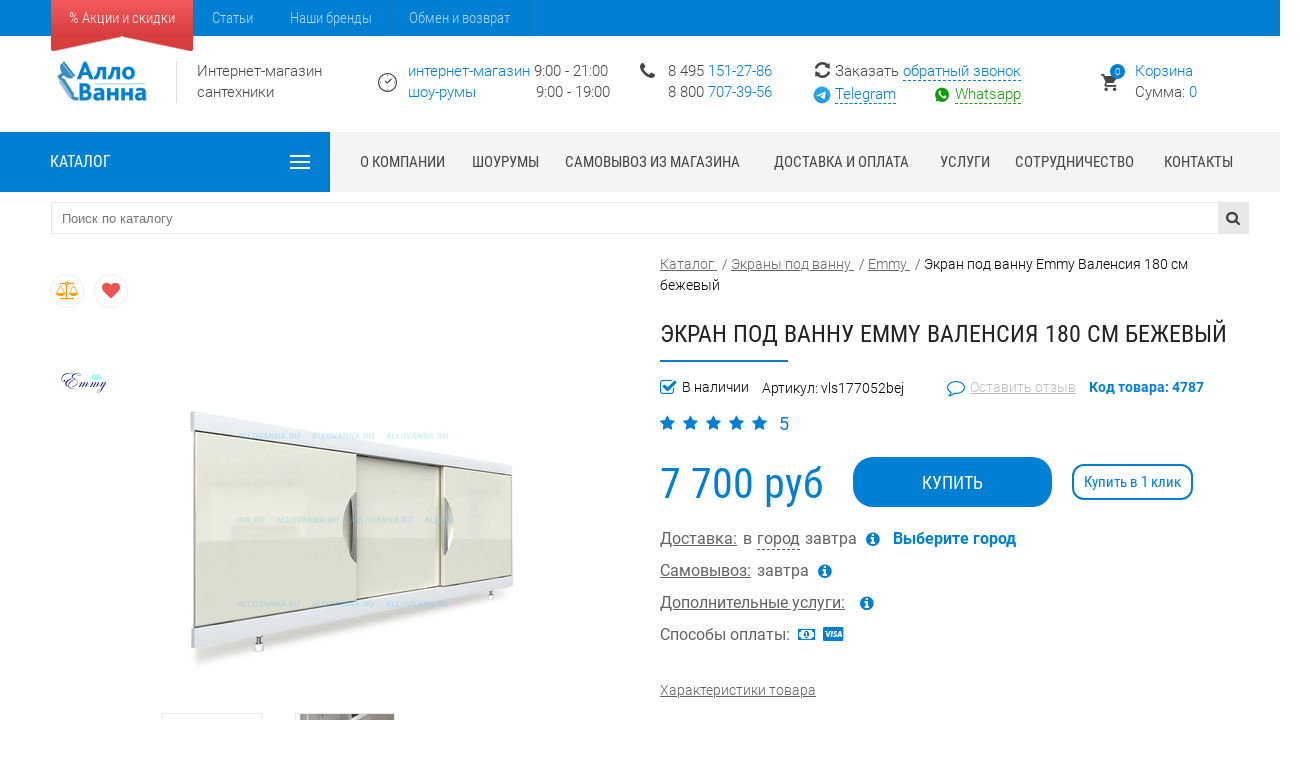

--- FILE ---
content_type: text/html; charset=utf-8
request_url: https://allovanna.ru/emarkets/ekrany_pod_vannu/emmy/ekran_pod_vannu_emmy_valensiya_180_sm_bezhevyj/
body_size: 25827
content:

<!DOCTYPE html>
<html lang="ru">
<head>
		<meta charset="utf-8" />
<meta name="viewport" content="width=device-width, initial-scale=1, maximum-scale=3">
<title>Экран под ванну Emmy Валенсия 180 см бежевый купить в Москве по низкой цене в интернет-магазине</title>

	<meta name="keywords" content="">

<meta name="cmsmagazine" content="b3e67d64959cad6d3bb3735a4f74d387" />
<meta name="yandex-verification" content="31cfa6c282e1613d" />
<meta name="yandex-verification" content="77a8f11eaea22de5" />
<link rel="icon" href="/favicon.ico" type="image/x-icon" />
<link rel="manifest" href="/manifest.json">
<meta name="theme-color" content="#017fd3">
<!--link rel="stylesheet" href="https://fonts.googleapis.com/css?family=Roboto+Condensed:300,400|Roboto:300,400,500,700,900&display=swap&subset=cyrillic"-->
<link rel="preconnect" href="https://fonts.googleapis.com">
<link rel="preconnect" href="https://fonts.gstatic.com" crossorigin>
<link href="https://fonts.googleapis.com/css2?family=Montserrat:wght@100..900&display=swap&subset=cyrillic" rel="stylesheet">
<link rel="canonical" href="https://allovanna.ru/emarkets/ekrany_pod_vannu/emmy/ekran_pod_vannu_emmy_valensiya_180_sm_bezhevyj/" />					<link rel="stylesheet" href="/templates/project_x/css/font-awesome.css?ver=1639138239" /><link rel="stylesheet" href="/templates/project_x/css/all_style.css?ver=1768220750" /><link rel="stylesheet" href="/templates/project_x/css/newm.css?ver=1715762907" />


	<meta content="Экран под ванну Emmy Валенсия 180 см бежевый - описание, фото, характеристики. Выгодные цены, оперативная доставка по Москве и гарантия качества. Звоните: 8-495-151-27-86" name="description">

	<meta property="og:type" content="website">
	<meta property="og:site_name" content="allovanna">
	<meta property="og:url" content="https://allovanna.ru/emarkets/ekrany_pod_vannu/emmy/ekran_pod_vannu_emmy_valensiya_180_sm_bezhevyj/">
	<meta property="og:title" content="Экран под ванну Emmy Валенсия 180 см бежевый купить в Москве по низкой цене в интернет-магазине">
	<meta property="og:description" content="Экран под ванну Emmy Валенсия 180 см бежевый - описание, фото, характеристики. Выгодные цены, оперативная доставка по Москве и гарантия качества. Звоните: 8-495-151-27-86">
	<meta property="og:image" content="https://allovanna.ru/images/logos/logo5.png">

	<script>var __cs = __cs || []; __cs.push(["setCsAccount", "DLVu2WA714Zdm5GpFnl0IsQ8YweBqUP3"]);</script>
<script async src="https://app.uiscom.ru/static/cs.min.js"></script>

	<!-- Yandex.Metrika counter -->
		<script>
		   (function(m,e,t,r,i,k,a){m[i]=m[i]||function(){(m[i].a=m[i].a||[]).push(arguments)};
		   m[i].l=1*new Date();
		   for (var j = 0; j < document.scripts.length; j++) {if (document.scripts[j].src === r) { return; }}
		   k=e.createElement(t),a=e.getElementsByTagName(t)[0],k.async=1,k.src=r,a.parentNode.insertBefore(k,a)})
		   (window, document, "script", "https://mc.yandex.ru/metrika/tag.js", "ym");

		   ym(22099256, "init", {
				clickmap:true,
				trackLinks:true,
				accurateTrackBounce:true,
				webvisor:true,
				ecommerce:"dataLayer"
		   });
		</script>
	<!-- /Yandex.Metrika counter -->
	</head>
<body id="inner_page" >


		
	<div class="fixed_mob_header">
		<div id="mob_header">
			<div id="mob_header_inner">
				<div id="mob_header_logo">
					<a href="/">
						<img src="/images/logos/logo5.png" alt="Интернет магазин сантехники АллоВанна" />
					</a>
				</div>
				<div id="mob_header_icons">
					<!--<div id="mob_tgl_info"><a></a></div>-->

					<div id="mob-feedback">
						<div id="mob-tel1">
							<a class="callibri_phone" href="tel:84951512786">8 495 <span>151-27-86</span></a>
						</div>
						<div id="mob-tg" class="callibri_phone1"><a href="https://t.me/+79154672539" target="_blank" rel="nofollow noopener">Telegram</a></div>
						<div id="mob-wa" class="callibri_phone1"><a href="https://wa.me/79154672539" target="_blank" rel="nofollow noopener">Whatsapp</a></div>
					</div>

					<div id="mob_compare"></div>
					<div id="mob_basket">
						<!--noindex--><a href="/emarket/cart/" rel="nofollow"><span class="aj_bskcnt">0</span></a><!--/noindex-->
					</div>
					<div id="mob_tgl_menu">
						<a>
							<div id="mob_tgl_menu_button">
								<div class="mob_tgl_line" id="mob_tgl_line1"></div>
								<div class="mob_tgl_line" id="mob_tgl_line2"></div>
								<div class="mob_tgl_line" id="mob_tgl_line3"></div>
							</div>
						</a>
					</div>
				</div>
			</div>
			<div id="mob_header_info">
				<div id="mob_header_info_top">
					<div id="mob_header_info_phones">
						<a class="callibri_phone" href="tel:84951512786">8 495 <span>151-27-86</span></a><br/>
						<a class="callibri_phone" href="tel:88007073956">8 800 <span>707-39-56</span></a>
					</div>
					<div id="mob_header_info_timeworks"><div class="mob_header_info_timemain"><span>интернет-магазин</span> 9:00 - 21:00<br><span>шоу-рум </span> 9:00 - 19:00*</div><div class="mob_header_info_more">Шоу-рум<br>Пн-Сб 9:00 - 19:00<br>Вс 9:00 - 18:00</div></div>
				</div>
				<div id="mob_header_info_call">Заказать <a class="showform" data-formid="141" data-toid="421" data-title="Обратная связь">обратный звонок</a></div>
			</div>
		</div>
		<div id="mob_blue_wrapper">
			<div id="mob_blue_inner">
				<div id="mob_blue_left">
					<a>
						<div id="mob_blue_left_title">Каталог</div>
						<div id="mob_blue_left_tgl">
							<div class="mob_blue_tgl_line" id="mob_blue_tgl_line1"></div>
							<div class="mob_blue_tgl_line" id="mob_blue_tgl_line2"></div>
							<div class="mob_blue_tgl_line" id="mob_blue_tgl_line3"></div>
						</div>
					</a>
				</div>
				<div id="mob_blue_right" class="fsmart_search_outer">
					<form action="/search/search_do/" method="get" class="fsmart_search">
						<input type="text" class="search_input" name="search_string" placeholder="Поиск по каталогу">
						<input type="submit" value="" class="search_but" name="button_search">
					</form>
					<!--div class="fsmart_search_result"></div-->
				</div>
			</div>
		</div>
	</div>

<div id="mobile_bg"></div>

<div id="mobile_menu">
	<div id="mobile_menu_inner">
		<div id="mobile_menu_search" class="fsmart_search_outer">
			<form action="/search/search_do/" method="get" class="fsmart_search">
				<input type="text" class="search_input" name="search_string" placeholder="Поиск по каталогу">
				<input type="submit" value="" class="search_but" name="button_search">
			</form>
			<!--div class="fsmart_search_result"></div-->
		</div>
		<div id="mobile_nav">
						<div id="main_left_menu">
				
			<ul>
							<li class="id688 active">
										<a href="/emarkets/ekrany_pod_vannu/" data-cntitems="130">Экраны под ванну</a>
					
																		<ul>
																										<li class="idlvl2">
										<a href="/emarkets/ekrany_pod_vannu/frontalnye/" >Фронтальные</a>
																			</li>
																										<li class="idlvl2">
										<a href="/emarkets/ekrany_pod_vannu/torcevye/" >Торцевые</a>
																			</li>
																										<li class="idlvl2">
										<a href="/emarkets/ekrany_pod_vannu/s_usilennym_karkasom/" >Экраны с усиленным каркасом</a>
																			</li>
															</ul>
															</li>
					</ul>
				<div class="group_other">
			<div class="group_other_toggle"><a>Другие категории</a></div>
			<div class="group_other_block">
				<ul>
											<li class="id686">
														<a href="/emarkets/vanny/" data-cntitems="2503">Ванны</a>
						</li>
											<li class="id691">
														<a href="/emarkets/unitazy/" data-cntitems="873">Унитазы</a>
						</li>
											<li class="id714">
														<a href="/emarkets/sistema_installyacii/" data-cntitems="60">Системы инсталляции</a>
						</li>
											<li class="id689">
														<a href="/emarkets/mebel_dlya_vannoj/" data-cntitems="7258">Мебель для ванной</a>
						</li>
											<li class="id692">
														<a href="/emarkets/rakoviny/" data-cntitems="1227">Раковины</a>
						</li>
											<li class="id690">
														<a href="/emarkets/dushevye_kabiny/" data-cntitems="3349">Душевые</a>
						</li>
											<li class="id2582">
														<a href="/emarkets/dushevye_poddony/" data-cntitems="181">Поддоны душевые</a>
						</li>
											<li class="id694">
														<a href="/emarkets/smesiteli/" data-cntitems="5692">Смесители</a>
						</li>
											<li class="id693">
														<a href="/emarkets/bide/" data-cntitems="85">Биде</a>
						</li>
											<li class="id47772">
														<a href="/emarkets/slivy_i_sifony/" data-cntitems="549">Сливы и сифоны</a>
						</li>
											<li class="id2315">
														<a href="/emarkets/polotencosushiteli/" data-cntitems="779">Полотенцесушители</a>
						</li>
											<li class="id2311">
														<a href="/emarkets/komplektuyuwie/" data-cntitems="1659">Комплектующие</a>
						</li>
											<li class="id42309">
														<a href="/emarkets/aksessuary/" data-cntitems="1195">Аксессуары</a>
						</li>
									</ul>
			</div>
		</div>
				</div>
		</div>
		<div id="mobile_info">
			<div id="mobile_info_basket" class="mobile_info_item"><!--noindex--><a href="/emarket/cart/" rel="nofollow">Корзина <span class="aj_bskcnt">0</span></a><!--/noindex--></div>
			<div id="mobile_info_phones" class="mobile_info_item">
				<a class="callibri_phone" href="tel:84951512786">8 495 151-27-86</a><br/>
				<a class="callibri_phone1" href="tel:88007073956">8 800 707-39-56</a>
			</div>
			<div id="mobile_info_call" class="mobile_info_item"><a class="showform" data-formid="141" data-toid="421" data-title="Обратная связь">Обратный звонок</a></div>
		</div>
	</div>
</div>

<div id="mobile_menu_active">
	<div id="mobile_menu_active_inner">
		<div id="mobile_menu_active_nav">
						<div id="main_left_menu_active">
				<ul>
																																				<li class="id688 active">
								<a href="/emarkets/ekrany_pod_vannu/" data-cntitems="130">Экраны под ванну</a>
																										<ul>
    		        <li class="">
			<a href="/emarkets/ekrany_pod_vannu/frontalnye/">Фронтальные</a>
					</li>
    		        <li class="">
			<a href="/emarkets/ekrany_pod_vannu/torcevye/">Торцевые</a>
					</li>
    		        <li class="">
			<a href="/emarkets/ekrany_pod_vannu/s_usilennym_karkasom/">Экраны с усиленным каркасом</a>
					</li>
    </ul>	
												</li>
												</ul>


			</div>
		</div>
	</div>
</div>	<style>
.megamenu_left_footer{background:#eef8ff; padding:10px 20px; width:100%; position:relative; z-index:4; box-sizing:border-box; display:flex; justify-content:space-between; border-bottom:2px solid #daeffd;}
#megamenu_left_footer_search{position:relative; width:364px; margin-left:28px;}
#megamenu_left_footer_btns{display:flex; width:855px; justify-content:space-between;}
#megamenu_left_footer_btnsa{display:block; text-decoration:none; color:#000000; font-size:17px; padding:0 0 0 46px; background:#daeffd; border-radius:5px; line-height:45px; position:relative; width:200px;}
</style>
<div id="floatline_wrapper">
	<div id="floatline_area">
		<div id="floatline_topmenu">
			<div class="topmenu_catalog_content">
				<div class="topmenu_catalog_header">
					<div class="topmenu_catalog_header_title">Каталог</div>
					<div class="topmenu_catalog_header_title mob_show_title">Меню</div>
					<a class="topmenu_catalog_header_ico">
						<div class="topmenu_catalog_header_ico_inner">
							<div class="tmchi_item tmchi_1"></div>
							<div class="tmchi_item tmchi_2"></div>
							<div class="tmchi_item tmchi_3"></div>
						</div>
					</a>
				</div>
				<div id="megamenu_left_main_float" class="megamenu_support"></div>
			</div>
		</div>
		<div id="floatline_phone"><a class="callibri_phone" href="tel:84951512786"><strong>8 495 <span>151-27-86</span></strong></a></div>
		<div id="floatline_call"><a onclick="_gaq.push(['_trackEvent', 'obrz', 'clkn'])" class="showform" data-formid="141" data-toid="421" data-title="Обратная связь">обратный звонок</a></div>
		<div id="floatline_basket">
			<!--noindex--><a href="/emarket/cart/" rel="nofollow"><span class="aj_bskcnt">0</span></a><!--/noindex-->
		</div>
		<div id="floatline_search" class="fsmart_search_outer">
			<form action="/search/search_do/" method="get" class="fsmart_search">
				<input type="text" class="search_input" name="search_string" placeholder="Поиск по каталогу">
				<input type="submit" value="" class="search_but" name="button_search">
			</form>
			<!--div class="fsmart_search_result"></div-->
		</div>
		<div class="clear"></div>
	</div>
</div>

<div id="topline_wrapper">
	<div id="topline_area">
		<div id="topline_left">
			<!--noindex-->
			<a href="/tovary_po_akcii/" rel="nofollow" class="action">% Акции и скидки</a>
						<a href="/stati/" rel="nofollow">Статьи</a>
			<a href="/brendy/" rel="nofollow">Наши бренды</a>
			<!--noindex-->
			<a href="/obmen_i_vozvrat_tovara/">Обмен и возврат</a>
		</div>
		<div class="clear"></div>
	</div>
</div>
<!-- InfoBLock -->
	<header id="header_wrapper">
	<div id="header_area">
		<div id="header_left">
			<div id="header_left_img"><a href="/"><img src="/images/logos/logo5.png" alt="Интернет магазин сантехники АллоВанна" /></a></div>
			<div id="header_left_title">
									Интернет-магазин <br>сантехники							</div>
		</div>
		<div id="header_time" class="whtooltip"><span>интернет-магазин</span> 9:00 - 21:00<br><span style="margin-right: 56px;">шоу-румы </span> 9:00 - 19:00<br><span class="whtooltiptext"><b>Шоу-рум Котельники</b><br>Пн-Вс 9:00 - 19:00<br><b>Шоу-рум Москва</b><br>Пн-Вс 10:00 - 19:00</span></div>
		<div id="header_phones">
			<a  class="callibri_phone" href="tel:84951512786">8 495 <span>151-27-86</span></a><br/>
			<a class="callibri_phone1" href="tel:88007073956">8 800 <span>707-39-56</span></a>
		</div>
		<div id="header_feedback">
			<div id="header_call">Заказать <a class="showform" data-formid="141" data-toid="421" data-title="Обратная связь">обратный звонок</a></div>
			<div id="header_tg" class="callibri_phone1"><a href="https://t.me/+79154672539" target="_blank" rel="nofollow noopener" title="Написать в Telegram">Telegram</a></div>
			<div id="header_wa" class="callibri_phone1"><a href="https://wa.me/79154672539" target="_blank" rel="nofollow noopener" title="Написать в Whatsapp">Whatsapp</a></div>
			</div>
		<div id="header_basket">
			<!--noindex--><a href="/emarket/cart/" rel="nofollow"><div id="heder_basket_num" class="aj_bskcnt">0</div><span>Корзина</span><br/>Сумма: <span class="aj_bsksum">0</span></a><!--/noindex-->
		</div>
		<div class="clear"></div>
	</div>
		<!--div class="red_warning">
		Уважаемые покупатели!
	</div>
	<div class="top_warning_small">
		Сообщаем вам, что 5 мая 2024 г. магазин, склад и шоу-румы не работают. 
		В остальные дни мая график работы обычный.
	</div-->

</header>			<div id="megamenu_wrapper">
		<div id="megamenu_area">
			<div id="megamenu_left">
				<div id="megamenu_left_content">
					<div id="megamenu_left_title">
						<div id="megamenu_left_title_text">Каталог</div>
						<div id="megamenu_left_title_text_mob" class="mob_show_title">Меню</div>
						<a class="topmenu_catalog_header_ico">
							<div class="topmenu_catalog_header_ico_inner">
								<div class="tmchi_item tmchi_1"></div>
								<div class="tmchi_item tmchi_2"></div>
								<div class="tmchi_item tmchi_3"></div>
							</div>
						</a>
					</div>
					<div id="megamenu_left_main" class="megamenu_main">
						<div id="megamenu_left_footer">
							<div id="megamenu_left_footer_btns">
								<a href="/tovary_po_akcii/" class="ico_action">Акции и скидки</a>
								<a href="/ucenka/" class="ico_ucenka">Сантехника с уценкой</a>
								<!--a href="" class="ico_collection">Коллекции</a-->
								<a href="/brendy/" class="ico_brands">Бренды</a>
							</div>
							<div id="megamenu_left_footer_search">
								<form action="/search/search_do/" method="get">
									<input type="text" class="search_input" name="search_string" placeholder="Поиск по каталогу">
									<input type="submit" value="" class="search_but" name="button_search">
								</form>
							</div>
						</div>
						<nav><div class="megamenu_outer"><div class="megamenu_bgroup megamenu_level1"><div class="megamenu_bgroup_title id686"><a href="/emarkets/vanny/">Ванны<span>2503</span></a><i class="chevron"></i></div><div class="megamenu_bgroup_main id686"><div class="megamenu_group megamenu_group_flx megamenu_group_3cols"><div class="megamenu_col"><div class="megamenu_col_bigtitle"><div class="megamenu_col_bigtitle_name"><a href="/emarkets/vanny/chugunnye/">Чугунные</a><span>461</span></div></div><div class="megamenu_col_groups"><div class="megamenu_col_group"><div class="megamenu_col_group_title id3563280">Размеры</div><div class="megamenu_col_group_content flx_min_cols_4"><div class="megamenu_col_group_type_menu def_menu"><div class="megamenu_col_group_type_menu_item"><a href="/vanny_100x70/">100х70<span>6</span></a></div><div class="megamenu_col_group_type_menu_item"><a href="/vanny_120x70/">120х70<span>16</span></a></div><div class="megamenu_col_group_type_menu_item"><a href="/vanny_130x70/">130х70<span>10</span></a></div><div class="megamenu_col_group_type_menu_item"><a href="/vanny_140x70/">140х70<span>23</span></a></div><div class="megamenu_col_group_type_menu_item"><a href="/vanny_140x75/">140х75<span>4</span></a></div><div class="megamenu_col_group_type_menu_item"><a href="/vanny_150x70/">150х70<span>55</span></a></div><div class="megamenu_col_group_type_menu_item"><a href="/vanny_150x75/">150х75<span>18</span></a></div><div class="megamenu_col_group_type_menu_item"><a href="/vanny_150x80/">150х80<span>5</span></a></div><div class="megamenu_col_group_type_menu_item"><a href="/vanny_160x70/">160х70<span>29</span></a></div><div class="megamenu_col_group_type_menu_item"><a href="/vanny_160x75/">160х75<span>19</span></a></div><div class="megamenu_col_group_type_menu_item"><a href="/vanny_160h80/">160х80<span>6</span></a></div><div class="megamenu_col_group_type_menu_item"><a href="/vanny_165x70/">165х70<span>2</span></a></div><div class="megamenu_col_group_type_menu_item"><a href="/vanny_170x70/">170х70<span>69</span></a></div><div class="megamenu_col_group_type_menu_item"><a href="/vanny_170x75/">170х75<span>70</span></a></div><div class="megamenu_col_group_type_menu_item"><a href="/vanny_170x80/">170х80<span>40</span></a></div><div class="megamenu_col_group_type_menu_item"><a href="/vanny_170x85/">170х85<span>1</span></a></div><div class="megamenu_col_group_type_menu_item"><a href="/vanny_175x75/">175х75<span>10</span></a></div><div class="megamenu_col_group_type_menu_item"><a href="/vanny_180x75/">180х75<span>10</span></a></div><div class="megamenu_col_group_type_menu_item"><a href="/vanny_180x80/">180х80<span>51</span></a></div><div class="megamenu_col_group_type_menu_item"><a href="/vanny_180x85/">180х85<span>7</span></a></div><div class="megamenu_col_group_type_menu_item"><a href="/vanny_180x90/">180х90<span>1</span></a></div><div class="megamenu_col_group_type_menu_item"><a href="/vanny_200h85/">200х85<span>8</span></a></div></div></div></div><div class="megamenu_col_group"><div class="megamenu_col_group_title id4994">Бренды</div><div class="megamenu_col_group_content flx_min_cols_3"><div class="megamenu_col_group_type_menu"><div class="megamenu_col_group_type_menu_item"><a href="/emarkets/vanny/chugunnye/vanny_chugunnye_aqualux_italiyagonkong/">Aqualux<span>43</span></a></div><div class="megamenu_col_group_type_menu_item"><a href="/emarkets/vanny/chugunnye/vanny_artex_italiya_-_gonkong/">Artex<span>15</span></a></div><div class="megamenu_col_group_type_menu_item"><a href="/emarkets/vanny/chugunnye/azario_kitaj/">Azario<span>9</span></a></div><div class="megamenu_col_group_type_menu_item"><a href="/emarkets/vanny/chugunnye/finn_germaniya/">Finn<span>117</span></a></div><div class="megamenu_col_group_type_menu_item"><a href="/emarkets/vanny/chugunnye/vanny_goldman_italiya_gonkong/">Goldman<span>71</span></a></div><div class="megamenu_col_group_type_menu_item"><a href="/emarkets/vanny/chugunnye/vanny_jacob_delafon_franciya/">Jacob Delafon<span>46</span></a></div><div class="megamenu_col_group_type_menu_item"><a href="/emarkets/vanny/chugunnye/luxus/">Luxus<span>48</span></a></div><div class="megamenu_col_group_type_menu_item"><a href="/emarkets/vanny/chugunnye/maroni_italiya_-gonkong/">Maroni<span>20</span></a></div><div class="megamenu_col_group_type_menu_item"><a href="/emarkets/vanny/chugunnye/owl_shveciya/">Owl<span>16</span></a></div><div class="megamenu_col_group_type_menu_item"><a href="/emarkets/vanny/chugunnye/vanny_roca_ispaniya/">Roca<span>6</span></a></div><div class="megamenu_col_group_type_menu_item"><a href="/emarkets/vanny/chugunnye/selena_kitaj/">Selena<span>6</span></a></div><div class="megamenu_col_group_type_menu_item"><a href="/emarkets/vanny/chugunnye/kirov/">Киров<span>18</span></a></div><div class="megamenu_col_group_type_menu_item"><a href="/emarkets/vanny/chugunnye/novokuzneck/">Новокузнецк<span>42</span></a></div></div></div></div><div class="megamenu_col_group"><div class="megamenu_col_group_title id2706298">Типы</div><div class="megamenu_col_group_content flx_min_cols_2"><div class="megamenu_col_group_type_menu def_menu"><div class="megamenu_col_group_type_menu_item"><a href="/emarkets/vanny/chugunnye/bez_ruchek/">Без ручек<span>248</span></a></div><div class="megamenu_col_group_type_menu_item"><a href="/emarkets/vanny/chugunnye/s_ruchkami/">С ручками<span>208</span></a></div><div class="megamenu_col_group_type_menu_item"><a href="/emarkets/vanny/chugunnye/s_antiskolzheniem/">С антискольжением<span>77</span></a></div><div class="megamenu_col_group_type_menu_item"><a href="/emarkets/vanny/chugunnye/bez_antiskolzheniya/">Без антискольжения<span>364</span></a></div></div></div></div></div><div class="megamenu_col_bigtitle"><div class="megamenu_col_bigtitle_name"><a href="/emarkets/vanny/vanny_iz_litievogo_mramora/">Из литьевого мрамора</a><span>485</span></div></div><div class="megamenu_col_groups"><div class="megamenu_col_group"><div class="megamenu_col_group_title id41093">Бренды</div><div class="megamenu_col_group_content flx_min_cols_3"><div class="megamenu_col_group_type_menu"><div class="megamenu_col_group_type_menu_item"><a href="/emarkets/vanny/vanny_iz_litievogo_mramora/abber/">Abber<span>38</span></a></div><div class="megamenu_col_group_type_menu_item"><a href="/emarkets/vanny/vanny_iz_litievogo_mramora/astra-form/">Astra-Form<span>20</span></a></div><div class="megamenu_col_group_type_menu_item"><a href="/emarkets/vanny/vanny_iz_litievogo_mramora/castone/">Castone<span>17</span></a></div><div class="megamenu_col_group_type_menu_item"><a href="/emarkets/vanny/vanny_iz_litievogo_mramora/edissrussia/">Ediss-Russia<span>22</span></a></div><div class="megamenu_col_group_type_menu_item"><a href="/emarkets/vanny/vanny_iz_litievogo_mramora/jacob-delafon/">Jacob Delafon<span>3</span></a></div><div class="megamenu_col_group_type_menu_item"><a href="/emarkets/vanny/vanny_iz_litievogo_mramora/luxus/">Luxus<span>53</span></a></div><div class="megamenu_col_group_type_menu_item"><a href="/emarkets/vanny/vanny_iz_litievogo_mramora/marmo_bagno/">Marmo Bagno<span>50</span></a></div><div class="megamenu_col_group_type_menu_item"><a href="/emarkets/vanny/vanny_iz_litievogo_mramora/riho/">Riho<span>9</span></a></div><div class="megamenu_col_group_type_menu_item"><a href="/emarkets/vanny/vanny_iz_litievogo_mramora/salini/">Salini<span>129</span></a></div><div class="megamenu_col_group_type_menu_item"><a href="/emarkets/vanny/vanny_iz_litievogo_mramora/fema/">Фэма<span>55</span></a></div><div class="megamenu_col_group_type_menu_item"><a href="/emarkets/vanny/vanny_iz_litievogo_mramora/estet/">Эстет<span>89</span></a></div></div></div></div><div class="megamenu_col_group"><div class="megamenu_col_group_title id18311634">Размеры</div><div class="megamenu_col_group_content flx_min_cols_3"><div class="megamenu_col_group_type_menu def_menu"><div class="megamenu_col_group_type_menu_item"><a href="/emarkets/vanny/vanny_iz_litievogo_mramora/150x70/">150х70<span>14</span></a></div><div class="megamenu_col_group_type_menu_item"><a href="/emarkets/vanny/vanny_iz_litievogo_mramora/150x75/">150х75<span>10</span></a></div><div class="megamenu_col_group_type_menu_item"><a href="/emarkets/vanny/vanny_iz_litievogo_mramora/160x70/">160х70<span>25</span></a></div><div class="megamenu_col_group_type_menu_item"><a href="/emarkets/vanny/vanny_iz_litievogo_mramora/160x75/">160х75<span>4</span></a></div><div class="megamenu_col_group_type_menu_item"><a href="/emarkets/vanny/vanny_iz_litievogo_mramora/160x80/">160х80<span>9</span></a></div><div class="megamenu_col_group_type_menu_item"><a href="/emarkets/vanny/vanny_iz_litievogo_mramora/165x70/">165х70<span>4</span></a></div><div class="megamenu_col_group_type_menu_item"><a href="/emarkets/vanny/vanny_iz_litievogo_mramora/170x70/">170х70<span>44</span></a></div><div class="megamenu_col_group_type_menu_item"><a href="/emarkets/vanny/vanny_iz_litievogo_mramora/170x75/">170х75<span>72</span></a></div><div class="megamenu_col_group_type_menu_item"><a href="/emarkets/vanny/vanny_iz_litievogo_mramora/170x80/">170х80<span>55</span></a></div><div class="megamenu_col_group_type_menu_item"><a href="/emarkets/vanny/vanny_iz_litievogo_mramora/175x70/">175х70<span>3</span></a></div><div class="megamenu_col_group_type_menu_item"><a href="/emarkets/vanny/vanny_iz_litievogo_mramora/180x70/">180х70<span>12</span></a></div><div class="megamenu_col_group_type_menu_item"><a href="/emarkets/vanny/vanny_iz_litievogo_mramora/180x75/">180х75<span>11</span></a></div><div class="megamenu_col_group_type_menu_item"><a href="/emarkets/vanny/vanny_iz_litievogo_mramora/180x80/">180х80<span>57</span></a></div><div class="megamenu_col_group_type_menu_item"><a href="/emarkets/vanny/vanny_iz_litievogo_mramora/180x85/">180х85<span>2</span></a></div><div class="megamenu_col_group_type_menu_item"><a href="/emarkets/vanny/vanny_iz_litievogo_mramora/190x90/">190х90<span>8</span></a></div></div></div></div></div></div><div class="megamenu_col"><div class="megamenu_col_bigtitle"><div class="megamenu_col_bigtitle_name"><a href="/emarkets/vanny/akrilovye/">Акриловые и квариловые</a><span>1392</span></div></div><div class="megamenu_col_groups"><div class="megamenu_col_group"><div class="megamenu_col_group_title id7702153">Размеры</div><div class="megamenu_col_group_content flx_min_cols_3"><div class="megamenu_col_group_type_menu def_menu"><div class="megamenu_col_group_type_menu_item"><a href="/emarkets/vanny/akrilovye/140x70/">140x70<span>19</span></a></div><div class="megamenu_col_group_type_menu_item"><a href="/emarkets/vanny/akrilovye/140x90/">140х90<span>4</span></a></div><div class="megamenu_col_group_type_menu_item"><a href="/emarkets/vanny/akrilovye/140x140/">140х140<span>12</span></a></div><div class="megamenu_col_group_type_menu_item"><a href="/emarkets/vanny/akrilovye/145x145/">145х145<span>5</span></a></div><div class="megamenu_col_group_type_menu_item"><a href="/emarkets/vanny/akrilovye/150x70/">150х70<span>69</span></a></div><div class="megamenu_col_group_type_menu_item"><a href="/emarkets/vanny/akrilovye/150x75/">150х75<span>27</span></a></div><div class="megamenu_col_group_type_menu_item"><a href="/emarkets/vanny/akrilovye/150x90/">150х90<span>14</span></a></div><div class="megamenu_col_group_type_menu_item"><a href="/emarkets/vanny/akrilovye/150x100/">150х100<span>25</span></a></div><div class="megamenu_col_group_type_menu_item"><a href="/emarkets/vanny/akrilovye/150x150/">150х150<span>33</span></a></div><div class="megamenu_col_group_type_menu_item"><a href="/emarkets/vanny/akrilovye/160x70/">160х70<span>53</span></a></div><div class="megamenu_col_group_type_menu_item"><a href="/emarkets/vanny/akrilovye/160x75/">160х75<span>39</span></a></div><div class="megamenu_col_group_type_menu_item"><a href="/emarkets/vanny/akrilovye/160x100/">160х100<span>15</span></a></div><div class="megamenu_col_group_type_menu_item"><a href="/emarkets/vanny/akrilovye/165x80/">165х80<span>2</span></a></div><div class="megamenu_col_group_type_menu_item"><a href="/emarkets/vanny/akrilovye/170x70/">170х70<span>81</span></a></div><div class="megamenu_col_group_type_menu_item"><a href="/emarkets/vanny/akrilovye/170x75/">170х75<span>133</span></a></div><div class="megamenu_col_group_type_menu_item"><a href="/emarkets/vanny/akrilovye/170x80/">170х80<span>102</span></a></div><div class="megamenu_col_group_type_menu_item"><a href="/emarkets/vanny/akrilovye/170x90/">170х90<span>9</span></a></div><div class="megamenu_col_group_type_menu_item"><a href="/emarkets/vanny/akrilovye/175x75/">175х75<span>2</span></a></div><div class="megamenu_col_group_type_menu_item"><a href="/emarkets/vanny/akrilovye/180x80/">180х80<span>119</span></a></div><div class="megamenu_col_group_type_menu_item"><a href="/emarkets/vanny/akrilovye/190x90/">190х90<span>27</span></a></div></div></div></div><div class="megamenu_col_group"><div class="megamenu_col_group_title id4399">Бренды</div><div class="megamenu_col_group_content flx_min_cols_3"><div class="megamenu_col_group_type_menu"><div class="megamenu_col_group_type_menu_item"><a href="/emarkets/vanny/akrilovye/1marka/">1Marka<span>47</span></a></div><div class="megamenu_col_group_type_menu_item"><a href="/emarkets/vanny/akrilovye/abber/">Abber<span>126</span></a></div><div class="megamenu_col_group_type_menu_item"><a href="/emarkets/vanny/akrilovye/alba_spa/">Alba Spa<span>36</span></a></div><div class="megamenu_col_group_type_menu_item"><a href="/emarkets/vanny/akrilovye/ampm/">AM.PM<span>22</span></a></div><div class="megamenu_col_group_type_menu_item"><a href="/emarkets/vanny/akrilovye/aquanet/">Aquanet<span>52</span></a></div><div class="megamenu_col_group_type_menu_item"><a href="/emarkets/vanny/akrilovye/aquatek/">Aquatek<span>86</span></a></div><div class="megamenu_col_group_type_menu_item"><a href="/emarkets/vanny/akrilovye/art-max/">Art &amp; Max<span>20</span></a></div><div class="megamenu_col_group_type_menu_item"><a href="/emarkets/vanny/akrilovye/azario/">Azario<span>1</span></a></div><div class="megamenu_col_group_type_menu_item"><a href="/emarkets/vanny/akrilovye/bas/">BAS<span>44</span></a></div><div class="megamenu_col_group_type_menu_item"><a href="/emarkets/vanny/akrilovye/belbagno/">BelBagno<span>82</span></a></div><div class="megamenu_col_group_type_menu_item"><a href="/emarkets/vanny/akrilovye/cersanit/">Cersanit<span>24</span></a></div><div class="megamenu_col_group_type_menu_item"><a href="/emarkets/vanny/akrilovye/cerutti/">Cerutti<span>35</span></a></div><div class="megamenu_col_group_type_menu_item"><a href="/emarkets/vanny/akrilovye/cezares/">Cezares<span>49</span></a></div><div class="megamenu_col_group_type_menu_item"><a href="/emarkets/vanny/akrilovye/creto/">Creto<span>3</span></a></div><div class="megamenu_col_group_type_menu_item"><a href="/emarkets/vanny/akrilovye/finn/">Finn<span>4</span></a></div><div class="megamenu_col_group_type_menu_item"><a href="/emarkets/vanny/akrilovye/excellent/">Excellent<span>61</span></a></div><div class="megamenu_col_group_type_menu_item"><a href="/emarkets/vanny/akrilovye/gemy/">Gemy<span>98</span></a></div><div class="megamenu_col_group_type_menu_item"><a href="/emarkets/vanny/akrilovye/grossman/">Grossman<span>12</span></a></div><div class="megamenu_col_group_type_menu_item"><a href="/emarkets/vanny/akrilovye/jacob_delafon/">Jacob Delafon<span>50</span></a></div><div class="megamenu_col_group_type_menu_item"><a href="/emarkets/vanny/akrilovye/luxus/">Luxus<span>4</span></a></div><div class="megamenu_col_group_type_menu_item"><a href="/emarkets/vanny/akrilovye/oviva_zavod_universal/">Oviva<span>3</span></a></div><div class="megamenu_col_group_type_menu_item"><a href="/emarkets/vanny/akrilovye/radomir/">Radomir<span>112</span></a></div><div class="megamenu_col_group_type_menu_item"><a href="/emarkets/vanny/akrilovye/ravak/">Ravak<span>56</span></a></div><div class="megamenu_col_group_type_menu_item"><a href="/emarkets/vanny/akrilovye/riho/">Riho<span>162</span></a></div><div class="megamenu_col_group_type_menu_item"><a href="/emarkets/vanny/akrilovye/roca/">Roca<span>21</span></a></div><div class="megamenu_col_group_type_menu_item"><a href="/emarkets/vanny/akrilovye/santek/">Santek<span>26</span></a></div><div class="megamenu_col_group_type_menu_item"><a href="/emarkets/vanny/akrilovye/swedbe/">Swedbe<span>21</span></a></div><div class="megamenu_col_group_type_menu_item"><a href="/emarkets/vanny/akrilovye/triton/">Triton<span>24</span></a></div><div class="megamenu_col_group_type_menu_item"><a href="/emarkets/vanny/akrilovye/vagnerplast/">Vagnerplast<span>58</span></a></div><div class="megamenu_col_group_type_menu_item"><a href="/emarkets/vanny/akrilovye/villeroy-boch/">Villeroy &amp; Boch<span>12</span></a></div><div class="megamenu_col_group_type_menu_item"><a href="/emarkets/vanny/akrilovye/vincea/">Vincea<span>8</span></a></div><div class="megamenu_col_group_type_menu_item"><a href="/emarkets/vanny/akrilovye/vitra/">Vitra<span>5</span></a></div><div class="megamenu_col_group_type_menu_item"><a href="/emarkets/vanny/akrilovye/whitecross/">Whitecross<span>28</span></a></div></div></div></div><div class="megamenu_col_group"><div class="megamenu_col_group_title id2718647">Форма</div><div class="megamenu_col_group_content flx_min_cols_2"><div class="megamenu_col_group_type_menu def_menu"><div class="megamenu_col_group_type_menu_item"><a href="/emarkets/vanny/akrilovye/pryamougolnye/">Прямоугольные<span>625</span></a></div><div class="megamenu_col_group_type_menu_item"><a href="/emarkets/vanny/akrilovye/uglovye/">Угловые<span>163</span></a></div><div class="megamenu_col_group_type_menu_item"><a href="/emarkets/vanny/akrilovye/asimmetrichnye/">Асимметричные<span>299</span></a></div><div class="megamenu_col_group_type_menu_item"><a href="/emarkets/vanny/akrilovye/ovalnye/">Овальные<span>268</span></a></div><div class="megamenu_col_group_type_menu_item"><a href="/emarkets/vanny/akrilovye/polukruglye/">Полукруглые<span>41</span></a></div><div class="megamenu_col_group_type_menu_item"><a href="/emarkets/vanny/akrilovye/kruglye/">Круглые<span>22</span></a></div></div></div></div></div></div><div class="megamenu_col"><div class="megamenu_col_bigtitle"><div class="megamenu_col_bigtitle_name"><a href="/emarkets/vanny/stalnye_vanny/">Стальные</a><span>165</span></div></div><div class="megamenu_col_groups"><div class="megamenu_col_group"><div class="megamenu_col_group_title id7535737">Размеры</div><div class="megamenu_col_group_content flx_min_cols_2"><div class="megamenu_col_group_type_menu def_menu"><div class="megamenu_col_group_type_menu_item"><a href="/emarkets/vanny/stalnye_vanny/105x65/">105х65<span>1</span></a></div><div class="megamenu_col_group_type_menu_item"><a href="/emarkets/vanny/stalnye_vanny/105x70/">105x70<span>2</span></a></div><div class="megamenu_col_group_type_menu_item"><a href="/emarkets/vanny/stalnye_vanny/stalnye_vanny_120_h_70/">120x70<span>8</span></a></div><div class="megamenu_col_group_type_menu_item"><a href="/emarkets/vanny/stalnye_vanny/stalnye_vanny_130_h_70/">130х70<span>3</span></a></div><div class="megamenu_col_group_type_menu_item"><a href="/emarkets/vanny/stalnye_vanny/stalnye_vanny_140_h_70/">140х70<span>11</span></a></div><div class="megamenu_col_group_type_menu_item"><a href="/emarkets/vanny/stalnye_vanny/stalnye_vanny_150_h_70/">150х70<span>20</span></a></div><div class="megamenu_col_group_type_menu_item"><a href="/emarkets/vanny/stalnye_vanny/stalnye_vanny_150_h_75/">150х75<span>4</span></a></div><div class="megamenu_col_group_type_menu_item"><a href="/emarkets/vanny/stalnye_vanny/stalnye_vanny_160_h_70/">160х70<span>20</span></a></div><div class="megamenu_col_group_type_menu_item"><a href="/emarkets/vanny/stalnye_vanny/stalnye_vanny_160_h_75/">160х75<span>6</span></a></div><div class="megamenu_col_group_type_menu_item"><a href="/emarkets/vanny/stalnye_vanny/stalnye_vanny_170_h_70/">170х70<span>27</span></a></div><div class="megamenu_col_group_type_menu_item"><a href="/emarkets/vanny/stalnye_vanny/stalnye_vanny_170_h_73/">170х73<span>4</span></a></div><div class="megamenu_col_group_type_menu_item"><a href="/emarkets/vanny/stalnye_vanny/stalnye_vanny_170_h_75/">170х75<span>27</span></a></div><div class="megamenu_col_group_type_menu_item"><a href="/emarkets/vanny/stalnye_vanny/stalnye-vanny-170x80/">170х80<span>5</span></a></div><div class="megamenu_col_group_type_menu_item"><a href="/emarkets/vanny/stalnye_vanny/stalnye_vanny_175_h_75/">175х75<span>3</span></a></div><div class="megamenu_col_group_type_menu_item"><a href="/emarkets/vanny/stalnye_vanny/stalnye_vanny_180_h_80/">180х80<span>20</span></a></div><div class="megamenu_col_group_type_menu_item"><a href="/emarkets/vanny/stalnye_vanny/stalnye_vanny_190x80/">190x80<span>2</span></a></div><div class="megamenu_col_group_type_menu_item"><a href="/emarkets/vanny/stalnye_vanny/stalnye_vanny_190_h_90/">190х90<span>2</span></a></div></div></div></div><div class="megamenu_col_group"><div class="megamenu_col_group_title id703">Бренды</div><div class="megamenu_col_group_content flx_min_cols_2"><div class="megamenu_col_group_type_menu"><div class="megamenu_col_group_type_menu_item"><a href="/emarkets/vanny/stalnye_vanny/vanny_antika_rossiya/">Antika<span>6</span></a></div><div class="megamenu_col_group_type_menu_item"><a href="/emarkets/vanny/stalnye_vanny/aquart/">Aquart<span>1</span></a></div><div class="megamenu_col_group_type_menu_item"><a href="/emarkets/vanny/stalnye_vanny/vanny_bette_germaniya/">Bette<span>26</span></a></div><div class="megamenu_col_group_type_menu_item"><a href="/emarkets/vanny/stalnye_vanny/vanny_blb_portugaliya/">BLB<span>27</span></a></div><div class="megamenu_col_group_type_menu_item"><a href="/emarkets/vanny/stalnye_vanny/vanny_donna_vanna_ispaniya/">Donna Vanna<span>5</span></a></div><div class="megamenu_col_group_type_menu_item"><a href="/emarkets/vanny/stalnye_vanny/finn/">Finn<span>14</span></a></div><div class="megamenu_col_group_type_menu_item"><a href="/emarkets/vanny/stalnye_vanny/vanny_gala/">Gala<span>3</span></a></div><div class="megamenu_col_group_type_menu_item"><a href="/emarkets/vanny/stalnye_vanny/vanny_kaldewei/">Kaldewei<span>64</span></a></div><div class="megamenu_col_group_type_menu_item"><a href="/emarkets/vanny/stalnye_vanny/maroni_italiya-gonkong/">Maroni<span>1</span></a></div><div class="megamenu_col_group_type_menu_item"><a href="/emarkets/vanny/stalnye_vanny/vanny_reimar_rossiya/">Reimar<span>5</span></a></div><div class="megamenu_col_group_type_menu_item"><a href="/emarkets/vanny/stalnye_vanny/vanny_roca_ispaniya/">Roca<span>6</span></a></div><div class="megamenu_col_group_type_menu_item"><a href="/emarkets/vanny/stalnye_vanny/vanny_tevro_rossiya/">Tevro<span>3</span></a></div><div class="megamenu_col_group_type_menu_item"><a href="/emarkets/vanny/stalnye_vanny/white_wave/">White Wave<span>4</span></a></div></div></div></div><div class="megamenu_col_group"><div class="megamenu_col_group_title id2718640">Типы</div><div class="megamenu_col_group_content"><div class="megamenu_col_group_type_menu def_menu"><div class="megamenu_col_group_type_menu_item"><a href="/emarkets/vanny/stalnye_vanny/antiskolzyashie/">С антискольжением<span>14</span></a></div><div class="megamenu_col_group_type_menu_item"><a href="/emarkets/vanny/stalnye_vanny/bez_antiskolzheniya/">Без антискольжения<span>151</span></a></div></div></div></div></div></div></div></div></div><div class="megamenu_bgroup megamenu_level1"><div class="megamenu_bgroup_title id691"><a href="/emarkets/unitazy/">Унитазы<span>873</span></a><i class="chevron"></i></div><div class="megamenu_bgroup_main id691"><div class="megamenu_group megamenu_group_flx megamenu_group_3cols"><div class="megamenu_col"><div class="megamenu_col_groups"><div class="megamenu_col_group"><div class="megamenu_col_group_title id691">Бренды</div><div class="megamenu_col_group_content flx_min_cols_3"><div class="megamenu_col_group_type_menu"><div class="megamenu_col_group_type_menu_item"><a href="/emarkets/unitazy/abber/">Abber<span>10</span></a></div><div class="megamenu_col_group_type_menu_item"><a href="/emarkets/unitazy/abelsberg/">Abelsberg<span>3</span></a></div><div class="megamenu_col_group_type_menu_item"><a href="/emarkets/unitazy/unitazy_ampm/">AM.PM<span>10</span></a></div><div class="megamenu_col_group_type_menu_item"><a href="/emarkets/unitazy/aquanet/">Aquanet<span>28</span></a></div><div class="megamenu_col_group_type_menu_item"><a href="/emarkets/unitazy/aquatek/">Aquatek<span>66</span></a></div><div class="megamenu_col_group_type_menu_item"><a href="/emarkets/unitazy/art-max/">Art & Max<span>10</span></a></div><div class="megamenu_col_group_type_menu_item"><a href="/emarkets/unitazy/unitazy_azario/">Azario<span>12</span></a></div><div class="megamenu_col_group_type_menu_item"><a href="/emarkets/unitazy/unitazy_belbagno/">BelBagno<span>109</span></a></div><div class="megamenu_col_group_type_menu_item"><a href="/emarkets/unitazy/ceramalux/">CeramaLux<span>12</span></a></div><div class="megamenu_col_group_type_menu_item"><a href="/emarkets/unitazy/ceramica-nova/">Ceramica Nova<span>35</span></a></div><div class="megamenu_col_group_type_menu_item"><a href="/emarkets/unitazy/unitazy_cersanit/">Cersanit<span>7</span></a></div><div class="megamenu_col_group_type_menu_item"><a href="/emarkets/unitazy/unitazy_cerutti_italiya/">Cerutti<span>14</span></a></div><div class="megamenu_col_group_type_menu_item"><a href="/emarkets/unitazy/charus/">Charus<span>15</span></a></div><div class="megamenu_col_group_type_menu_item"><a href="/emarkets/unitazy/creavit/">Creavit<span>12</span></a></div><div class="megamenu_col_group_type_menu_item"><a href="/emarkets/unitazy/creo_franciya/">Creo Ceramique<span>4</span></a></div><div class="megamenu_col_group_type_menu_item"><a href="/emarkets/unitazy/creto/">Creto<span>8</span></a></div><div class="megamenu_col_group_type_menu_item"><a href="/emarkets/unitazy/d-k/">D & K<span>10</span></a></div><div class="megamenu_col_group_type_menu_item"><a href="/emarkets/unitazy/emmy/">Emmy<span>5</span></a></div><div class="megamenu_col_group_type_menu_item"><a href="/emarkets/unitazy/grohe_germaniya/">Grohe<span>1</span></a></div><div class="megamenu_col_group_type_menu_item"><a href="/emarkets/unitazy/grossman_germaniya/">Grossman<span>13</span></a></div><div class="megamenu_col_group_type_menu_item"><a href="/emarkets/unitazy/unitazy_gustavsberg/">Gustavsberg<span>3</span></a></div><div class="megamenu_col_group_type_menu_item"><a href="/emarkets/unitazy/ideal_standard/">Ideal Standard<span>13</span></a></div><div class="megamenu_col_group_type_menu_item"><a href="/emarkets/unitazy/unitazy_iddis/">Iddis<span>4</span></a></div><div class="megamenu_col_group_type_menu_item"><a href="/emarkets/unitazy/unitazy_jacob_delafon_franciya/">Jacob Delafon<span>45</span></a></div><div class="megamenu_col_group_type_menu_item"><a href="/emarkets/unitazy/unitazy_jika_chehiya/">Jika<span>13</span></a></div><div class="megamenu_col_group_type_menu_item"><a href="/emarkets/unitazy/kerama_marazzi/">Kerama Marazzi<span>3</span></a></div><div class="megamenu_col_group_type_menu_item"><a href="/emarkets/unitazy/lemark/">Lemark<span>4</span></a></div><div class="megamenu_col_group_type_menu_item"><a href="/emarkets/unitazy/unitazy_norm/">Norm<span>10</span></a></div><div class="megamenu_col_group_type_menu_item"><a href="/emarkets/unitazy/opadiris/">Opadiris<span>20</span></a></div><div class="megamenu_col_group_type_menu_item"><a href="/emarkets/unitazy/owl_shveciya/">OWL<span>17</span></a></div><div class="megamenu_col_group_type_menu_item"><a href="/emarkets/unitazy/point/">Point<span>19</span></a></div><div class="megamenu_col_group_type_menu_item"><a href="/emarkets/unitazy/prato/">Prato<span>10</span></a></div><div class="megamenu_col_group_type_menu_item"><a href="/emarkets/unitazy/unitazy_roca_ispaniya/">Roca<span>34</span></a></div><div class="megamenu_col_group_type_menu_item"><a href="/emarkets/unitazy/unitazy_rosa_rossiya1/">Rosa<span>16</span></a></div><div class="megamenu_col_group_type_menu_item"><a href="/emarkets/unitazy/unitazy_sanita/">Sanita<span>19</span></a></div><div class="megamenu_col_group_type_menu_item"><a href="/emarkets/unitazy/sanita_luxe_rossiya/">Sanita Luxe<span>24</span></a></div><div class="megamenu_col_group_type_menu_item"><a href="/emarkets/unitazy/unitazy_santek/">Santek<span>24</span></a></div><div class="megamenu_col_group_type_menu_item"><a href="/emarkets/unitazy/unitazy_rossiya_santeri/">Santeri<span>12</span></a></div><div class="megamenu_col_group_type_menu_item"><a href="/emarkets/unitazy/unitazy_timo/">Timo<span>1</span></a></div><div class="megamenu_col_group_type_menu_item"><a href="/emarkets/unitazy/villeroy-boch/">Villeroy & Boch<span>5</span></a></div><div class="megamenu_col_group_type_menu_item"><a href="/emarkets/unitazy/vincea/">Vincea<span>13</span></a></div><div class="megamenu_col_group_type_menu_item"><a href="/emarkets/unitazy/vitra_turciya/">Vitra<span>16</span></a></div><div class="megamenu_col_group_type_menu_item"><a href="/emarkets/unitazy/oskolskaya_keramika/">Оскольская керамика<span>10</span></a></div></div></div></div><div class="megamenu_col_group"><div class="megamenu_col_group_title id2738501">Страны</div><div class="megamenu_col_group_content flx_min_cols_2"><div class="megamenu_col_group_type_menu def_menu"><div class="megamenu_col_group_type_menu_item"><a href="/emarkets/unitazy/unitazy-belgiya/">Бельгия<span>11</span></a></div><div class="megamenu_col_group_type_menu_item"><a href="/emarkets/unitazy/unitazy-germaniya/">Германия<span>90</span></a></div><div class="megamenu_col_group_type_menu_item"><a href="/emarkets/unitazy/unitazy-ispaniya/">Испания<span>59</span></a></div><div class="megamenu_col_group_type_menu_item"><a href="/emarkets/unitazy/unitazy-italiya/">Италия<span>179</span></a></div><div class="megamenu_col_group_type_menu_item"><a href="/emarkets/unitazy/unitazy-polsha/">Польша<span>11</span></a></div><div class="megamenu_col_group_type_menu_item"><a href="/emarkets/unitazy/unitazy-rossiya/">Россия<span>364</span></a></div><div class="megamenu_col_group_type_menu_item"><a href="/emarkets/unitazy/unitazy-turciya/">Турция<span>29</span></a></div><div class="megamenu_col_group_type_menu_item"><a href="/emarkets/unitazy/unitazy-finlyandiya/">Финляндия<span>1</span></a></div><div class="megamenu_col_group_type_menu_item"><a href="/emarkets/unitazy/unitazy-franciya/">Франция<span>55</span></a></div><div class="megamenu_col_group_type_menu_item"><a href="/emarkets/unitazy/unitazy-chekhiya/">Чехия<span>14</span></a></div><div class="megamenu_col_group_type_menu_item"><a href="/emarkets/unitazy/unitazy-shveciya/">Швеция<span>23</span></a></div></div></div></div></div></div><div class="megamenu_col"><div class="megamenu_col_groups"><div class="megamenu_col_group"><div class="megamenu_col_group_title id8185221">Готовые решения</div><div class="megamenu_col_group_content"><div class="megamenu_col_group_type_menu def_menu"><div class="megamenu_col_group_type_menu_item"><a href="/emarkets/unitazy/gotovye_resheniya/s-podvesnim-unitazom/">Подвесные с инсталляцией<span>145</span></a></div><div class="megamenu_col_group_type_menu_item"><a href="/emarkets/unitazy/gotovye_resheniya/s-pristavnim-unitazom/">Приставные с бачком скрытого монтажа<span>9</span></a></div></div></div></div><div class="megamenu_col_group"><div class="megamenu_col_group_title id2719219">Тип установки</div><div class="megamenu_col_group_content"><div class="megamenu_col_group_type_menu def_menu"><div class="megamenu_col_group_type_menu_item"><a href="/emarkets/unitazy/unitaz-napolnyj/">Напольные<span>305</span></a></div><div class="megamenu_col_group_type_menu_item"><a href="/emarkets/unitazy/podvesnoj-unitaz/">Подвесные<span>531</span></a></div><div class="megamenu_col_group_type_menu_item"><a href="/emarkets/unitazy/pristavnoj-unitaz/">Приставные<span>41</span></a></div></div></div></div><div class="megamenu_col_group"><div class="megamenu_col_group_title id2719201">Выпуск</div><div class="megamenu_col_group_content"><div class="megamenu_col_group_type_menu def_menu"><div class="megamenu_col_group_type_menu_item"><a href="/emarkets/unitazy/unitaz-s-kosym-vypuskom/">Косой<span>68</span></a></div><div class="megamenu_col_group_type_menu_item"><a href="/emarkets/unitazy/unitaz-s-vertikalnym-vypuskom-v-pol/">Вертикальный<span>5</span></a></div><div class="megamenu_col_group_type_menu_item"><a href="/emarkets/unitazy/unitaz-s-gorizontalnym-vypuskom/">Горизонтальный<span>674</span></a></div><div class="megamenu_col_group_type_menu_item"><a href="/emarkets/unitazy/unitaz-s-universalnym-vypuskom/">Универсальный<span>58</span></a></div></div></div></div><div class="megamenu_col_group"><div class="megamenu_col_group_title id2719208">Вид</div><div class="megamenu_col_group_content"><div class="megamenu_col_group_type_menu def_menu"><div class="megamenu_col_group_type_menu_item"><a href="/emarkets/unitazy/unitaz-s-installjaciej/">С инсталляцией<span>56</span></a></div><div class="megamenu_col_group_type_menu_item"><a href="/emarkets/unitazy/bezobodkovyj-unitaz/">Безободковый<span>604</span></a></div><div class="megamenu_col_group_type_menu_item"><a href="/emarkets/unitazy/uglovie/">Угловой<span>3</span></a></div><div class="megamenu_col_group_type_menu_item"><a href="/emarkets/unitazy/pissuary/">Писсуар<span>5</span></a></div><div class="megamenu_col_group_type_menu_item"><a href="/emarkets/unitazy/unitaz-kompakt/">Компакт<span>177</span></a></div><div class="megamenu_col_group_type_menu_item"><a href="/emarkets/unitazy/unitaz-monoblok/">Моноблок<span>877</span></a></div><div class="megamenu_col_group_type_menu_item"><a href="/emarkets/unitazy/compaktny/">Компактный<span>877</span></a></div></div></div></div></div></div><div class="megamenu_col"><div class="megamenu_col_groups"><div class="megamenu_col_group"><div class="megamenu_col_group_title id2719228">Чаша</div><div class="megamenu_col_group_content"><div class="megamenu_col_group_type_menu def_menu"><div class="megamenu_col_group_type_menu_item"><a href="/emarkets/unitazy/voronkoobraznyi/">Воронкообразная<span>877</span></a></div><div class="megamenu_col_group_type_menu_item"><a href="/emarkets/unitazy/kozyrkovy/">Козырьковая<span>877</span></a></div><div class="megamenu_col_group_type_menu_item"><a href="/emarkets/unitazy/s-polochkoi/">С полочкой<span>877</span></a></div><div class="megamenu_col_group_type_menu_item"><a href="/emarkets/unitazy/tarelchyataya/">Тарельчатая<span>877</span></a></div></div></div></div><div class="megamenu_col_group"><div class="megamenu_col_group_title id2719231">Дополнительные функции</div><div class="megamenu_col_group_content"><div class="megamenu_col_group_type_menu def_menu"><div class="megamenu_col_group_type_menu_item"><a href="/emarkets/unitazy/cvetnie/">Цветные<span>59</span></a></div><div class="megamenu_col_group_type_menu_item"><a href="/emarkets/unitazy/econom/">Эконом<span>263</span></a></div><div class="megamenu_col_group_type_menu_item"><a href="/emarkets/unitazy/antivsplesk/">Антивсплеск<span>692</span></a></div><div class="megamenu_col_group_type_menu_item"><a href="/emarkets/unitazy/unitaz-s-mikroliftom/">С микролифтом<span>40</span></a></div><div class="megamenu_col_group_type_menu_item"><a href="/emarkets/unitazy/s_bide/">С функцией биде<span>11</span></a></div></div></div></div><div class="megamenu_col_group"><div class="megamenu_col_group_title id2719232">Ценовой диапазон</div><div class="megamenu_col_group_content"><div class="megamenu_col_group_type_menu def_menu"><div class="megamenu_col_group_type_menu_item"><a href="/emarkets/unitazy/do-4000/">До 4000<span>2</span></a></div><div class="megamenu_col_group_type_menu_item"><a href="/emarkets/unitazy/ot-4000-do-7000/">От 4000 до 7000<span>30</span></a></div><div class="megamenu_col_group_type_menu_item"><a href="/emarkets/unitazy/ot-7000-do-9000/">От 7000 до 9000<span>52</span></a></div><div class="megamenu_col_group_type_menu_item"><a href="/emarkets/unitazy/ot-9000-do-15000/">От 9000 до 15000<span>183</span></a></div><div class="megamenu_col_group_type_menu_item"><a href="/emarkets/unitazy/ot-15000/">От 15000<span>614</span></a></div></div></div></div></div></div></div></div></div><div class="megamenu_bgroup megamenu_level1 wright_img"><div class="megamenu_bgroup_title id714"><a href="/emarkets/sistema_installyacii/">Системы инсталляции<span>60</span></a><i class="chevron"></i></div><div class="megamenu_bgroup_main id714"><div class="megamenu_group megamenu_group_flx megamenu_group_3cols"><div class="megamenu_col"><div class="megamenu_col_groups"><div class="megamenu_col_group"><div class="megamenu_col_group_title id714">Бренды</div><div class="megamenu_col_group_content"><div class="megamenu_col_group_type_menu"><div class="megamenu_col_group_type_menu_item"><a href="/emarkets/sistema_installyacii/ampm_germaniya/">AM.PM<span>1</span></a></div><div class="megamenu_col_group_type_menu_item"><a href="/emarkets/sistema_installyacii/aquatek/">Aquatek<span>11</span></a></div><div class="megamenu_col_group_type_menu_item"><a href="/emarkets/sistema_installyacii/belbagno/">BelBagno<span>3</span></a></div><div class="megamenu_col_group_type_menu_item"><a href="/emarkets/sistema_installyacii/cersanit_polsha/">Cersanit<span>3</span></a></div><div class="megamenu_col_group_type_menu_item"><a href="/emarkets/sistema_installyacii/charus/">Charus<span>4</span></a></div><div class="megamenu_col_group_type_menu_item"><a href="/emarkets/sistema_installyacii/dk/">D&K<span>1</span></a></div><div class="megamenu_col_group_type_menu_item"><a href="/emarkets/sistema_installyacii/geberit_shvejcariya/">Geberit<span>3</span></a></div><div class="megamenu_col_group_type_menu_item"><a href="/emarkets/sistema_installyacii/grohe_germaniya/">Grohe<span>12</span></a></div><div class="megamenu_col_group_type_menu_item"><a href="/emarkets/sistema_installyacii/roca_ispaniya/">Roca<span>6</span></a></div><div class="megamenu_col_group_type_menu_item"><a href="/emarkets/sistema_installyacii/santek_rossiya/">Santek<span>2</span></a></div><div class="megamenu_col_group_type_menu_item"><a href="/emarkets/sistema_installyacii/tece/">Tece<span>9</span></a></div><div class="megamenu_col_group_type_menu_item"><a href="/emarkets/sistema_installyacii/viega_germaniya/">Viega<span>5</span></a></div></div></div></div><div class="megamenu_col_group"><div class="megamenu_col_group_title id2739576">Страны</div><div class="megamenu_col_group_content"><div class="megamenu_col_group_type_menu def_menu"><div class="megamenu_col_group_type_menu_item"><a href="/emarkets/sistema_installyacii/germaniya/">Германия<span>28</span></a></div><div class="megamenu_col_group_type_menu_item"><a href="/emarkets/sistema_installyacii/ispaniya/">Испания<span>6</span></a></div><div class="megamenu_col_group_type_menu_item"><a href="/emarkets/sistema_installyacii/polsha/">Польша<span>3</span></a></div><div class="megamenu_col_group_type_menu_item"><a href="/emarkets/sistema_installyacii/rossiya/">Россия<span>17</span></a></div><div class="megamenu_col_group_type_menu_item"><a href="/emarkets/sistema_installyacii/shvejcariya/">Швейцария<span>3</span></a></div></div></div></div></div></div><div class="megamenu_col"><div class="megamenu_col_groups"><div class="megamenu_col_group"><div class="megamenu_col_group_title id2738659">Тип инсталляции</div><div class="megamenu_col_group_content"><div class="megamenu_col_group_type_menu def_menu"><div class="megamenu_col_group_type_menu_item"><a href="/emarkets/sistema_installyacii/dlya_unitazov/">Для унитазов<span>41</span></a></div><div class="megamenu_col_group_type_menu_item"><a href="/emarkets/sistema_installyacii/dlya_bide/">Для биде<span>4</span></a></div><div class="megamenu_col_group_type_menu_item"><a href="/emarkets/sistema_installyacii/dlya_pissuarov/">Для писсуаров<span>2</span></a></div><div class="megamenu_col_group_type_menu_item"><a href="/emarkets/sistema_installyacii/dlya_rakovin/">Для раковин<span>1</span></a></div><div class="megamenu_col_group_type_menu_item"><a href="/emarkets/sistema_installyacii/bachki_skrytogo_montazha/">Бачки скрытого монтажа<span>1</span></a></div></div></div></div><div class="megamenu_col_group"><div class="megamenu_col_group_title id2739586">Тип установки</div><div class="megamenu_col_group_content"><div class="megamenu_col_group_type_menu def_menu"><div class="megamenu_col_group_type_menu_item"><a href="/emarkets/sistema_installyacii/napolnaya/">Напольный<span>19</span></a></div><div class="megamenu_col_group_type_menu_item"><a href="/emarkets/sistema_installyacii/podvesnaya/">Подвесной<span>10</span></a></div></div></div></div><div class="megamenu_col_group"><div class="megamenu_col_group_title id2738689">Вид монтажа</div><div class="megamenu_col_group_content"><div class="megamenu_col_group_type_menu def_menu"><div class="megamenu_col_group_type_menu_item"><a href="/emarkets/sistema_installyacii/v_kapitalnuyu_stenu/">К стене<span>47</span></a></div></div></div></div></div></div><div class="megamenu_col"><div class="megamenu_col_groups"><div class="megamenu_col_bigimg"><img src="/images/bigmenu/sistema_installyaciii_1.jpg" alt="" /></div></div></div></div></div></div><div class="megamenu_bgroup megamenu_level1 wright_img"><div class="megamenu_bgroup_title id689"><a href="/emarkets/mebel_dlya_vannoj/">Мебель для ванной<span>7258</span></a><i class="chevron"></i></div><div class="megamenu_bgroup_main id689"><div class="megamenu_group megamenu_group_flx megamenu_group_3cols"><div class="megamenu_col"><div class="megamenu_col_groups"><div class="megamenu_col_group"><div class="megamenu_col_group_title id2738990">Бренды</div><div class="megamenu_col_group_content flx_min_cols_2"><div class="megamenu_col_group_type_menu def_menu"><div class="megamenu_col_group_type_menu_item"><a href="/emarkets/mebel_dlya_vannoj/alavann/">Alavann<span>142</span></a></div><div class="megamenu_col_group_type_menu_item"><a href="/emarkets/mebel_dlya_vannoj/allen-brau/">Allen Brau<span>266</span></a></div><div class="megamenu_col_group_type_menu_item"><a href="/emarkets/mebel_dlya_vannoj/ampm/">AM.PM<span>103</span></a></div><div class="megamenu_col_group_type_menu_item"><a href="/emarkets/mebel_dlya_vannoj/aquanet/">Aquanet<span>561</span></a></div><div class="megamenu_col_group_type_menu_item"><a href="/emarkets/mebel_dlya_vannoj/aqwella/">Aqwella<span>279</span></a></div><div class="megamenu_col_group_type_menu_item"><a href="/emarkets/mebel_dlya_vannoj/artmax/">Art & Max<span>426</span></a></div><div class="megamenu_col_group_type_menu_item"><a href="/emarkets/mebel_dlya_vannoj/asb-mebel/">ASB-Mebel<span>26</span></a></div><div class="megamenu_col_group_type_menu_item"><a href="/emarkets/mebel_dlya_vannoj/belbagno/">BelBagno<span>790</span></a></div><div class="megamenu_col_group_type_menu_item"><a href="/emarkets/mebel_dlya_vannoj/bellezza/">Bellezza<span>80</span></a></div><div class="megamenu_col_group_type_menu_item"><a href="/emarkets/mebel_dlya_vannoj/brevita/">Brevita<span>34</span></a></div><div class="megamenu_col_group_type_menu_item"><a href="/emarkets/mebel_dlya_vannoj/briz/">Briz<span>180</span></a></div><div class="megamenu_col_group_type_menu_item"><a href="/emarkets/mebel_dlya_vannoj/cersanit/">Cersanit<span>113</span></a></div><div class="megamenu_col_group_type_menu_item"><a href="/emarkets/mebel_dlya_vannoj/cezares/">Cezares<span>64</span></a></div><div class="megamenu_col_group_type_menu_item"><a href="/emarkets/mebel_dlya_vannoj/comforty/">Comforty<span>347</span></a></div><div class="megamenu_col_group_type_menu_item"><a href="/emarkets/mebel_dlya_vannoj/corozo/">Corozo<span>194</span></a></div><div class="megamenu_col_group_type_menu_item"><a href="/emarkets/mebel_dlya_vannoj/defesto/">Defesto<span>166</span></a></div><div class="megamenu_col_group_type_menu_item"><a href="/emarkets/mebel_dlya_vannoj/dreja/">Dreja<span>87</span></a></div><div class="megamenu_col_group_type_menu_item"><a href="/emarkets/mebel_dlya_vannoj/emmy/">Emmy<span>158</span></a></div><div class="megamenu_col_group_type_menu_item"><a href="/emarkets/mebel_dlya_vannoj/evoform/">Evoform<span>31</span></a></div><div class="megamenu_col_group_type_menu_item"><a href="/emarkets/mebel_dlya_vannoj/iddis/">Iddis<span>1</span></a></div><div class="megamenu_col_group_type_menu_item"><a href="/emarkets/mebel_dlya_vannoj/jacob_delafon/">Jacob Delafon<span>33</span></a></div><div class="megamenu_col_group_type_menu_item"><a href="/emarkets/mebel_dlya_vannoj/jorno/">Jorno<span>101</span></a></div><div class="megamenu_col_group_type_menu_item"><a href="/emarkets/mebel_dlya_vannoj/la-fenice/">La Fenice<span>78</span></a></div><div class="megamenu_col_group_type_menu_item"><a href="/emarkets/mebel_dlya_vannoj/onika/">Onika<span>253</span></a></div><div class="megamenu_col_group_type_menu_item"><a href="/emarkets/mebel_dlya_vannoj/opadiris/">Opadiris<span>155</span></a></div><div class="megamenu_col_group_type_menu_item"><a href="/emarkets/mebel_dlya_vannoj/roca/">Roca<span>124</span></a></div><div class="megamenu_col_group_type_menu_item"><a href="/emarkets/mebel_dlya_vannoj/runo/">Runo<span>313</span></a></div><div class="megamenu_col_group_type_menu_item"><a href="/emarkets/mebel_dlya_vannoj/sancos/">Sancos<span>424</span></a></div><div class="megamenu_col_group_type_menu_item"><a href="/emarkets/mebel_dlya_vannoj/stella-polar/">Stella Polar<span>162</span></a></div><div class="megamenu_col_group_type_menu_item"><a href="/emarkets/mebel_dlya_vannoj/style_line/">Style Line<span>699</span></a></div><div class="megamenu_col_group_type_menu_item"><a href="/emarkets/mebel_dlya_vannoj/veneciana/">Veneciana<span>112</span></a></div><div class="megamenu_col_group_type_menu_item"><a href="/emarkets/mebel_dlya_vannoj/vincea/">Vincea<span>76</span></a></div><div class="megamenu_col_group_type_menu_item"><a href="/emarkets/mebel_dlya_vannoj/uncoria/">Uncoria<span>63</span></a></div><div class="megamenu_col_group_type_menu_item"><a href="/emarkets/mebel_dlya_vannoj/aquaton/">Акватон<span>338</span></a></div><div class="megamenu_col_group_type_menu_item"><a href="/emarkets/mebel_dlya_vannoj/santa/">Санта<span>12</span></a></div><div class="megamenu_col_group_type_menu_item"><a href="/emarkets/mebel_dlya_vannoj/estet/">Эстет<span>216</span></a></div></div></div></div><div class="megamenu_col_group"><div class="megamenu_col_group_title id2758425">Страны</div><div class="megamenu_col_group_content"><div class="megamenu_col_group_type_menu def_menu"><div class="megamenu_col_group_type_menu_item"><a href="/emarkets/mebel_dlya_vannoj/germaniya/">Германия<span>369</span></a></div><div class="megamenu_col_group_type_menu_item"><a href="/emarkets/mebel_dlya_vannoj/ispaniya/">Испания<span>122</span></a></div><div class="megamenu_col_group_type_menu_item"><a href="/emarkets/mebel_dlya_vannoj/italiya-kitaj/">Италия-Китай<span>239</span></a></div><div class="megamenu_col_group_type_menu_item"><a href="/emarkets/mebel_dlya_vannoj/polsha/">Польша<span>24</span></a></div><div class="megamenu_col_group_type_menu_item"><a href="/emarkets/mebel_dlya_vannoj/rossiya/">Россия<span>5179</span></a></div><div class="megamenu_col_group_type_menu_item"><a href="/emarkets/mebel_dlya_vannoj/franciya/">Франция<span>33</span></a></div></div></div></div></div></div><div class="megamenu_col"><div class="megamenu_col_groups"><div class="megamenu_col_group"><div class="megamenu_col_group_title id689">Тип мебели</div><div class="megamenu_col_group_content"><div class="megamenu_col_group_type_menu"><div class="megamenu_col_group_type_menu_item"><a href="/emarkets/mebel_dlya_vannoj/tumby_s_rakovinoj/">Тумбы с раковиной<span>3598</span></a></div><div class="megamenu_col_group_type_menu_item"><a href="/emarkets/mebel_dlya_vannoj/tumby/">Тумбы и комоды<span>54</span></a></div><div class="megamenu_col_group_type_menu_item"><a href="/emarkets/mebel_dlya_vannoj/zerkala/">Зеркала<span>2305</span></a></div><div class="megamenu_col_group_type_menu_item"><a href="/emarkets/mebel_dlya_vannoj/kolonki_dlya_vannoj_komnaty/">Пеналы<span>949</span></a></div><div class="megamenu_col_group_type_menu_item"><a href="/emarkets/mebel_dlya_vannoj/shkafy/">Шкафы<span>161</span></a></div><div class="megamenu_col_group_type_menu_item"><a href="/emarkets/mebel_dlya_vannoj/komplekty_mebeli/">Комплекты мебели<span>174</span></a></div><div class="megamenu_col_group_type_menu_item"><a href="/emarkets/mebel_dlya_vannoj/svetilniki/">Светильники<span>9</span></a></div><div class="megamenu_col_group_type_menu_item"><a href="/emarkets/mebel_dlya_vannoj/polki/">Полки<span>8</span></a></div></div></div></div><div class="megamenu_col_group"><div class="megamenu_col_group_title id2758438">Монтаж</div><div class="megamenu_col_group_content"><div class="megamenu_col_group_type_menu def_menu"><div class="megamenu_col_group_type_menu_item"><a href="/emarkets/mebel_dlya_vannoj/napolnyj/">Напольный<span>1236</span></a></div><div class="megamenu_col_group_type_menu_item"><a href="/emarkets/mebel_dlya_vannoj/podvesnoj/">Подвесной<span>5204</span></a></div></div></div></div><div class="megamenu_col_group"><div class="megamenu_col_group_title id2758440">Форма зеркала</div><div class="megamenu_col_group_content"><div class="megamenu_col_group_type_menu def_menu"><div class="megamenu_col_group_type_menu_item"><a href="/emarkets/mebel_dlya_vannoj/kvadratnaya/">Квадратная<span>103</span></a></div><div class="megamenu_col_group_type_menu_item"><a href="/emarkets/mebel_dlya_vannoj/kruglaya/">Круглая<span>181</span></a></div><div class="megamenu_col_group_type_menu_item"><a href="/emarkets/mebel_dlya_vannoj/ovalnaya/">Овальная<span>86</span></a></div><div class="megamenu_col_group_type_menu_item"><a href="/emarkets/mebel_dlya_vannoj/pryamougolnaya/">Прямоугольная<span>1319</span></a></div></div></div></div></div></div><div class="megamenu_col"><div class="megamenu_col_groups"><div class="megamenu_col_bigimg"><img src="/images/bigmenu/mebel_dlya_vannoj_1.jpg" alt="" /></div></div></div></div></div></div><div class="megamenu_bgroup megamenu_level1"><div class="megamenu_bgroup_title id692"><a href="/emarkets/rakoviny/">Раковины<span>1227</span></a><i class="chevron"></i></div><div class="megamenu_bgroup_main id692"><div class="megamenu_group megamenu_group_flx megamenu_group_3cols"><div class="megamenu_col"><div class="megamenu_col_groups"><div class="megamenu_col_group"><div class="megamenu_col_group_title id692">Бренды</div><div class="megamenu_col_group_content flx_min_cols_2"><div class="megamenu_col_group_type_menu"><div class="megamenu_col_group_type_menu_item"><a href="/emarkets/rakoviny/rakoviny_allen_brau/">Раковины Allen Brau<span>6</span></a></div><div class="megamenu_col_group_type_menu_item"><a href="/emarkets/rakoviny/rakoviny_ampm_germaniya/">AM.PM<span>2</span></a></div><div class="megamenu_col_group_type_menu_item"><a href="/emarkets/rakoviny/rakoviny_art_max/">Art & Max<span>69</span></a></div><div class="megamenu_col_group_type_menu_item"><a href="/emarkets/rakoviny/rakoviny_azario/">Azario<span>27</span></a></div><div class="megamenu_col_group_type_menu_item"><a href="/emarkets/rakoviny/rakoviny_belbagno_italiya/">BelBagno<span>91</span></a></div><div class="megamenu_col_group_type_menu_item"><a href="/emarkets/rakoviny/rakoviny_bocchi/">Bocchi<span>1</span></a></div><div class="megamenu_col_group_type_menu_item"><a href="/emarkets/rakoviny/ceramica_nova/">Ceramica Nova<span>303</span></a></div><div class="megamenu_col_group_type_menu_item"><a href="/emarkets/rakoviny/rakoviny_cersanit_polsha/">Cersanit<span>19</span></a></div><div class="megamenu_col_group_type_menu_item"><a href="/emarkets/rakoviny/rakoviny_cezares/">Cezares<span>3</span></a></div><div class="megamenu_col_group_type_menu_item"><a href="/emarkets/rakoviny/rakoviny_creavit/">Creavit<span>6</span></a></div><div class="megamenu_col_group_type_menu_item"><a href="/emarkets/rakoviny/rakoviny_dreja/">Dreja<span>3</span></a></div><div class="megamenu_col_group_type_menu_item"><a href="/emarkets/rakoviny/mojki_mramornye_granfest/">GranFest<span>25</span></a></div><div class="megamenu_col_group_type_menu_item"><a href="/emarkets/rakoviny/mojki_dlya_kuhni/">Granula<span>3</span></a></div><div class="megamenu_col_group_type_menu_item"><a href="/emarkets/rakoviny/rakoviny_jacob_delafon_franciya/">Jacob Delafon<span>51</span></a></div><div class="megamenu_col_group_type_menu_item"><a href="/emarkets/rakoviny/rakoviny_jika_chehiya/">Jika <span>20</span></a></div><div class="megamenu_col_group_type_menu_item"><a href="/emarkets/rakoviny/rakoviny_kerama_marazzi/">Kerama Marazzi<span>11</span></a></div><div class="megamenu_col_group_type_menu_item"><a href="/emarkets/rakoviny/rakoviny_kirovit_rossiya/">Kirovit<span>4</span></a></div><div class="megamenu_col_group_type_menu_item"><a href="/emarkets/rakoviny/rakoviny_marmo_bagno/">Marmo Bagno<span>2</span></a></div><div class="megamenu_col_group_type_menu_item"><a href="/emarkets/rakoviny/rakoviny_owl_shveciya/">Owl<span>2</span></a></div><div class="megamenu_col_group_type_menu_item"><a href="/emarkets/rakoviny/rakoviny_rosa/">Rosa<span>1</span></a></div><div class="megamenu_col_group_type_menu_item"><a href="/emarkets/rakoviny/rakoviny_rosa_ispaniya/">Rоса<span>99</span></a></div><div class="megamenu_col_group_type_menu_item"><a href="/emarkets/rakoviny/rakoviny_sanita/">Sanita<span>2</span></a></div><div class="megamenu_col_group_type_menu_item"><a href="/emarkets/rakoviny/rakoviny_sanita_luxe/">Sanita Luxe<span>23</span></a></div><div class="megamenu_col_group_type_menu_item"><a href="/emarkets/rakoviny/rakoviny_santek/">Santek<span>18</span></a></div><div class="megamenu_col_group_type_menu_item"><a href="/emarkets/rakoviny/rakoviny_santeri/">Santeri<span>7</span></a></div><div class="megamenu_col_group_type_menu_item"><a href="/emarkets/rakoviny/rakoviny_stella_polar_rossiya/">Stella Polar<span>2</span></a></div><div class="megamenu_col_group_type_menu_item"><a href="/emarkets/rakoviny/mojki_ulgran_rossiya/">Ulgran<span>369</span></a></div><div class="megamenu_col_group_type_menu_item"><a href="/emarkets/rakoviny/rakoviny_villeroy_boch/">Villeroy & Boch<span>16</span></a></div><div class="megamenu_col_group_type_menu_item"><a href="/emarkets/rakoviny/rakoviny_vincea/">Vincea<span>4</span></a></div><div class="megamenu_col_group_type_menu_item"><a href="/emarkets/rakoviny/rakoviny_vitra/">Vitra<span>8</span></a></div><div class="megamenu_col_group_type_menu_item"><a href="/emarkets/rakoviny/rakoviny_akvaton/">Акватон<span>8</span></a></div><div class="megamenu_col_group_type_menu_item"><a href="/emarkets/rakoviny/rakoviny_asb/">Раковины АСБ<span>1</span></a></div><div class="megamenu_col_group_type_menu_item"><a href="/emarkets/rakoviny/rakoviny_kuvshinka_rossiya/">Кувшинка<span>5</span></a></div><div class="megamenu_col_group_type_menu_item"><a href="/emarkets/rakoviny/rakoviny_santa/">Санта<span>13</span></a></div><div class="megamenu_col_group_type_menu_item"><a href="/emarkets/rakoviny/rakoviny_estet/">Эстет<span>2</span></a></div></div></div></div><div class="megamenu_col_group"><div class="megamenu_col_group_title id2743015">Страны</div><div class="megamenu_col_group_content"><div class="megamenu_col_group_type_menu def_menu"><div class="megamenu_col_group_type_menu_item"><a href="/emarkets/rakoviny/germaniya/">Германия<span>19</span></a></div><div class="megamenu_col_group_type_menu_item"><a href="/emarkets/rakoviny/ispaniya/">Испания<span>102</span></a></div><div class="megamenu_col_group_type_menu_item"><a href="/emarkets/rakoviny/italiya/">Италия<span>412</span></a></div><div class="megamenu_col_group_type_menu_item"><a href="/emarkets/rakoviny/polsha/">Польша<span>14</span></a></div><div class="megamenu_col_group_type_menu_item"><a href="/emarkets/rakoviny/rossiya/">Россия<span>495</span></a></div><div class="megamenu_col_group_type_menu_item"><a href="/emarkets/rakoviny/turciya/">Турция<span>15</span></a></div><div class="megamenu_col_group_type_menu_item"><a href="/emarkets/rakoviny/franciya/">Франция<span>52</span></a></div><div class="megamenu_col_group_type_menu_item"><a href="/emarkets/rakoviny/chekhiya/">Чехия<span>20</span></a></div></div></div></div></div></div><div class="megamenu_col"><div class="megamenu_col_groups"><div class="megamenu_col_group"><div class="megamenu_col_group_title id2738747">Вид монтажа</div><div class="megamenu_col_group_content"><div class="megamenu_col_group_type_menu def_menu"><div class="megamenu_col_group_type_menu_item"><a href="/emarkets/rakoviny/vreznye/">Врезная<span>308</span></a></div><div class="megamenu_col_group_type_menu_item"><a href="/emarkets/rakoviny/vstraivaemye/">Встраиваемая<span>34</span></a></div><div class="megamenu_col_group_type_menu_item"><a href="/emarkets/rakoviny/vstraivaemye_sverhu/">Встраиваемая сверху<span>418</span></a></div><div class="megamenu_col_group_type_menu_item"><a href="/emarkets/rakoviny/vstraivaemye_snizu/">Встраиваемая снизу<span>13</span></a></div><div class="megamenu_col_group_type_menu_item"><a href="/emarkets/rakoviny/kuhonnye_mojki/">Кухонные мойки<span>28</span></a></div><div class="megamenu_col_group_type_menu_item"><a href="/emarkets/rakoviny/mebelnye/">Мебельная<span>27</span></a></div><div class="megamenu_col_group_type_menu_item"><a href="/emarkets/rakoviny/monoblok/">Моноблок<span>3</span></a></div><div class="megamenu_col_group_type_menu_item"><a href="/emarkets/rakoviny/na-polupedestale/">На полупьедестале<span>62</span></a></div><div class="megamenu_col_group_type_menu_item"><a href="/emarkets/rakoviny/na_piedestale/">На пьедестале<span>70</span></a></div><div class="megamenu_col_group_type_menu_item"><a href="/emarkets/rakoviny/na-stoleshnicu/">На столешницу<span>66</span></a></div><div class="megamenu_col_group_type_menu_item"><a href="/emarkets/rakoviny/nad_stiralnoj_mashinoj/">Над стиральной машиной<span>27</span></a></div><div class="megamenu_col_group_type_menu_item"><a href="/emarkets/rakoviny/nakladnue/">Накладная<span>462</span></a></div><div class="megamenu_col_group_type_menu_item"><a href="/emarkets/rakoviny/napolnye/">Напольная<span>1</span></a></div><div class="megamenu_col_group_type_menu_item"><a href="/emarkets/rakoviny/nastennye/">Настенная<span>6</span></a></div><div class="megamenu_col_group_type_menu_item"><a href="/emarkets/rakoviny/podvesnye/">Подвесная<span>172</span></a></div><div class="megamenu_col_group_type_menu_item"><a href="/emarkets/rakoviny/podvesnye-nastennye/">Подвесная-настенная<span>29</span></a></div><div class="megamenu_col_group_type_menu_item"><a href="/emarkets/rakoviny/poluvstraivaemye/">Полувстраиваемые<span>14</span></a></div><div class="megamenu_col_group_type_menu_item"><a href="/emarkets/rakoviny/rukomojniki/">Рукомойники<span>78</span></a></div><div class="megamenu_col_group_type_menu_item"><a href="/emarkets/rakoviny/stoleshnicy/">Столешница<span>80</span></a></div><div class="megamenu_col_group_type_menu_item"><a href="/emarkets/rakoviny/uglovye/">Угловые<span>51</span></a></div></div></div></div></div></div><div class="megamenu_col"><div class="megamenu_col_groups"><div class="megamenu_col_group"><div class="megamenu_col_group_title id2738752">Размер</div><div class="megamenu_col_group_content"><div class="megamenu_col_group_type_menu def_menu"><div class="megamenu_col_group_type_menu_item"><a href="/emarkets/rakoviny/rakoviny_do_45_sm/">До 45 см<span>270</span></a></div><div class="megamenu_col_group_type_menu_item"><a href="/emarkets/rakoviny/rakoviny_ot_46_do_50_sm/">от 46 до 50 см<span>200</span></a></div><div class="megamenu_col_group_type_menu_item"><a href="/emarkets/rakoviny/rakoviny_ot_51_do_60_sm/">от 51 до 60 см<span>313</span></a></div><div class="megamenu_col_group_type_menu_item"><a href="/emarkets/rakoviny/rakoviny_ot_61_do_70_sm/">от 61 до 70 см<span>113</span></a></div><div class="megamenu_col_group_type_menu_item"><a href="/emarkets/rakoviny/rakoviny_ot_71_do_80_sm/">от 71 до 80 см<span>156</span></a></div><div class="megamenu_col_group_type_menu_item"><a href="/emarkets/rakoviny/rakoviny_ot_81_do_100_sm/">от 81 до 100 см<span>76</span></a></div><div class="megamenu_col_group_type_menu_item"><a href="/emarkets/rakoviny/rakoviny_ot_100_sm/">от 100 см<span>76</span></a></div></div></div></div><div class="megamenu_col_group"><div class="megamenu_col_group_title id2743020">Полотенцедержатель</div><div class="megamenu_col_group_content"><div class="megamenu_col_group_type_menu def_menu"><div class="megamenu_col_group_type_menu_item"><a href="/emarkets/rakoviny/s-polotencederzhatelem/">Предусмотрен<span>1225</span></a></div><div class="megamenu_col_group_type_menu_item"><a href="/emarkets/rakoviny/bez-polotencederzhatelya/">Без полотенцедержателя<span>1225</span></a></div></div></div></div></div></div></div></div></div><div class="megamenu_bgroup megamenu_level1"><div class="megamenu_bgroup_title id690"><a href="/emarkets/dushevye_kabiny/">Душевые<span>3349</span></a><i class="chevron"></i></div><div class="megamenu_bgroup_main id690"><div class="megamenu_group megamenu_group_flx megamenu_group_3cols"><div class="megamenu_col"><div class="megamenu_col_groups"><div class="megamenu_col_group"><div class="megamenu_col_group_title id2738810">Бренды</div><div class="megamenu_col_group_content flx_min_cols_2"><div class="megamenu_col_group_type_menu def_menu"><div class="megamenu_col_group_type_menu_item"><a href="/emarkets/dushevye_kabiny/ampm/">AM.PM<span>61</span></a></div><div class="megamenu_col_group_type_menu_item"><a href="/emarkets/dushevye_kabiny/ambassador/">Ambassador<span>437</span></a></div><div class="megamenu_col_group_type_menu_item"><a href="/emarkets/dushevye_kabiny/aquanet/">Aquanet<span>38</span></a></div><div class="megamenu_col_group_type_menu_item"><a href="/emarkets/dushevye_kabiny/avacan/">AvaCan<span>341</span></a></div><div class="megamenu_col_group_type_menu_item"><a href="/emarkets/dushevye_kabiny/belbagno/">BelBagno<span>400</span></a></div><div class="megamenu_col_group_type_menu_item"><a href="/emarkets/dushevye_kabiny/cezares/">Cezares<span>1258</span></a></div><div class="megamenu_col_group_type_menu_item"><a href="/emarkets/dushevye_kabiny/gemy/">Gemy<span>2</span></a></div><div class="megamenu_col_group_type_menu_item"><a href="/emarkets/dushevye_kabiny/grossman/">Grossman<span>94</span></a></div><div class="megamenu_col_group_type_menu_item"><a href="/emarkets/dushevye_kabiny/luxus/">Luxus<span>12</span></a></div><div class="megamenu_col_group_type_menu_item"><a href="/emarkets/dushevye_kabiny/maroni/">Maroni<span>6</span></a></div><div class="megamenu_col_group_type_menu_item"><a href="/emarkets/dushevye_kabiny/niagara/">Niagara<span>303</span></a></div><div class="megamenu_col_group_type_menu_item"><a href="/emarkets/dushevye_kabiny/timo/">Timo<span>90</span></a></div><div class="megamenu_col_group_type_menu_item"><a href="/emarkets/dushevye_kabiny/triton/">Triton<span>20</span></a></div><div class="megamenu_col_group_type_menu_item"><a href="/emarkets/dushevye_kabiny/vincea/">Vincea<span>193</span></a></div></div></div></div><div class="megamenu_col_group"><div class="megamenu_col_group_title id2749887">Страны</div><div class="megamenu_col_group_content flx_min_cols_2"><div class="megamenu_col_group_type_menu def_menu"><div class="megamenu_col_group_type_menu_item"><a href="/emarkets/dushevye_kabiny/germaniya/">Германия<span>613</span></a></div><div class="megamenu_col_group_type_menu_item"><a href="/emarkets/dushevye_kabiny/italy/">Италия<span>1851</span></a></div><div class="megamenu_col_group_type_menu_item"><a href="/emarkets/dushevye_kabiny/italiya-gonkong/">Италия-Гонконг<span>5</span></a></div><div class="megamenu_col_group_type_menu_item"><a href="/emarkets/dushevye_kabiny/canada/">Канада<span>341</span></a></div><div class="megamenu_col_group_type_menu_item"><a href="/emarkets/dushevye_kabiny/kitaj/">Китай<span>311</span></a></div><div class="megamenu_col_group_type_menu_item"><a href="/emarkets/dushevye_kabiny/rossiya/">Россия<span>127</span></a></div><div class="megamenu_col_group_type_menu_item"><a href="/emarkets/dushevye_kabiny/finlyandiya/">Финляндия<span>90</span></a></div><div class="megamenu_col_group_type_menu_item"><a href="/emarkets/dushevye_kabiny/chekhiya/">Чехия<span>12</span></a></div><div class="megamenu_col_group_type_menu_item"><a href="/emarkets/dushevye_kabiny/shveciya/">Швеция<span>1</span></a></div></div></div></div><div class="megamenu_col_group"><div class="megamenu_col_group_title id690">Тип душевой</div><div class="megamenu_col_group_content"><div class="megamenu_col_group_type_menu"><div class="megamenu_col_group_type_menu_item"><a href="/emarkets/dushevye_kabiny/dushevye_kabiny/">Кабина<span>681</span></a></div><div class="megamenu_col_group_type_menu_item"><a href="/emarkets/dushevye_kabiny/dushevye_ugolki/">Уголок<span>1913</span></a></div><div class="megamenu_col_group_type_menu_item"><a href="/emarkets/dushevye_kabiny/dushevye_shtorki/">Шторка<span>121</span></a></div><div class="megamenu_col_group_type_menu_item"><a href="/emarkets/dushevye_kabiny/dushevye_dveri/">Дверь<span>634</span></a></div></div></div></div></div></div><div class="megamenu_col"><div class="megamenu_col_groups"><div class="megamenu_col_group"><div class="megamenu_col_group_title id2749898">Форма</div><div class="megamenu_col_group_content"><div class="megamenu_col_group_type_menu def_menu"><div class="megamenu_col_group_type_menu_item"><a href="/emarkets/dushevye_kabiny/asimmetrichnye/">Асимметричная<span>49</span></a></div><div class="megamenu_col_group_type_menu_item"><a href="/emarkets/dushevye_kabiny/kvadratnye/">Квадратная<span>209</span></a></div><div class="megamenu_col_group_type_menu_item"><a href="/emarkets/dushevye_kabiny/mnogougolnye/">Многоугольная<span>2</span></a></div><div class="megamenu_col_group_type_menu_item"><a href="/emarkets/dushevye_kabiny/polukruglye/">Полукруглая<span>377</span></a></div><div class="megamenu_col_group_type_menu_item"><a href="/emarkets/dushevye_kabiny/pryamougolnye/">Прямоугольная<span>1598</span></a></div><div class="megamenu_col_group_type_menu_item"><a href="/emarkets/dushevye_kabiny/pryamougolnye-asimmetrichnye/">Прямоугольная-асимметричная<span>62</span></a></div><div class="megamenu_col_group_type_menu_item"><a href="/emarkets/dushevye_kabiny/pyatiugolnye/">Пятиугольная<span>34</span></a></div><div class="megamenu_col_group_type_menu_item"><a href="/emarkets/dushevye_kabiny/trapeciya/">Трапеция<span>2</span></a></div><div class="megamenu_col_group_type_menu_item"><a href="/emarkets/dushevye_kabiny/chetvert-kruga/">Четверть круга<span>121</span></a></div></div></div></div><div class="megamenu_col_group"><div class="megamenu_col_group_title id2749899">Расположение</div><div class="megamenu_col_group_content"><div class="megamenu_col_group_type_menu def_menu"><div class="megamenu_col_group_type_menu_item"><a href="/emarkets/dushevye_kabiny/pristenno-bokovye/">Пристенно-боковое<span>279</span></a></div><div class="megamenu_col_group_type_menu_item"><a href="/emarkets/dushevye_kabiny/pristenno-frontalnye/">Пристенно-фронтальное<span>17</span></a></div><div class="megamenu_col_group_type_menu_item"><a href="/emarkets/dushevye_kabiny/uglovye/">Угловое<span>530</span></a></div></div></div></div></div></div><div class="megamenu_col"><div class="megamenu_col_groups"><div class="megamenu_col_group"><div class="megamenu_col_group_title id2749909">Цвет профиля</div><div class="megamenu_col_group_content"><div class="megamenu_col_group_type_menu def_menu"><div class="megamenu_col_group_type_menu_item"><a href="/emarkets/dushevye_kabiny/belye/">Белый<span>83</span></a></div><div class="megamenu_col_group_type_menu_item"><a href="/emarkets/dushevye_kabiny/zolotye/">Золото<span>50</span></a></div><div class="megamenu_col_group_type_menu_item"><a href="/emarkets/dushevye_kabiny/matovye/">Матовые<span>20</span></a></div><div class="megamenu_col_group_type_menu_item"><a href="/emarkets/dushevye_kabiny/matovyj-hrom/">Матовый хром<span>30</span></a></div><div class="megamenu_col_group_type_menu_item"><a href="/emarkets/dushevye_kabiny/serebristye/">Серебристый<span>101</span></a></div><div class="megamenu_col_group_type_menu_item"><a href="/emarkets/dushevye_kabiny/hrom/">Хром<span>2392</span></a></div><div class="megamenu_col_group_type_menu_item"><a href="/emarkets/dushevye_kabiny/chernye/">Черный<span>647</span></a></div></div></div></div><div class="megamenu_col_group"><div class="megamenu_col_group_title id2749900">Ориентация</div><div class="megamenu_col_group_content"><div class="megamenu_col_group_type_menu def_menu"><div class="megamenu_col_group_type_menu_item"><a href="/emarkets/dushevye_kabiny/levye/">Левая<span>245</span></a></div><div class="megamenu_col_group_type_menu_item"><a href="/emarkets/dushevye_kabiny/pravye/">Правая<span>288</span></a></div><div class="megamenu_col_group_type_menu_item"><a href="/emarkets/dushevye_kabiny/universalnye/">Универсальная<span>2630</span></a></div></div></div></div></div></div></div></div></div><div class="megamenu_bgroup megamenu_level1"><div class="megamenu_bgroup_title id2582"><a href="/emarkets/dushevye_poddony/">Поддоны душевые<span>181</span></a><i class="chevron"></i></div><div class="megamenu_bgroup_main id2582"><div class="megamenu_group megamenu_group_flx megamenu_group_2cols"><div class="megamenu_col"><div class="megamenu_col_groups"><div class="megamenu_col_group"><div class="megamenu_col_group_title id3255149">Бренды</div><div class="megamenu_col_group_content"><div class="megamenu_col_group_type_menu def_menu"><div class="megamenu_col_group_type_menu_item"><a href="/emarkets/dushevye_poddony/universal/">Завод Универсал<span>1</span></a></div><div class="megamenu_col_group_type_menu_item"><a href="/emarkets/dushevye_poddony/ampm/">AM.PM<span>10</span></a></div><div class="megamenu_col_group_type_menu_item"><a href="/emarkets/dushevye_poddony/bas/">BAS<span>117</span></a></div><div class="megamenu_col_group_type_menu_item"><a href="/emarkets/dushevye_poddony/blb/">BLB<span>6</span></a></div><div class="megamenu_col_group_type_menu_item"><a href="/emarkets/dushevye_poddony/grossman/">Grossman<span>2</span></a></div><div class="megamenu_col_group_type_menu_item"><a href="/emarkets/dushevye_poddony/portu/">Portu<span>4</span></a></div><div class="megamenu_col_group_type_menu_item"><a href="/emarkets/dushevye_poddony/selena/">Selena<span>1</span></a></div><div class="megamenu_col_group_type_menu_item"><a href="/emarkets/dushevye_poddony/vincea/">Vincea<span>29</span></a></div></div></div></div></div></div><div class="megamenu_col"><div class="megamenu_col_groups"><div class="megamenu_col_group"><div class="megamenu_col_group_title id3255011">Материал</div><div class="megamenu_col_group_content"><div class="megamenu_col_group_type_menu def_menu"><div class="megamenu_col_group_type_menu_item"><a href="/emarkets/dushevye_poddony/chugun/">Чугун<span>2</span></a></div><div class="megamenu_col_group_type_menu_item"><a href="/emarkets/dushevye_poddony/stal/">Сталь<span>11</span></a></div><div class="megamenu_col_group_type_menu_item"><a href="/emarkets/dushevye_poddony/akril/">Акрил<span>20</span></a></div><div class="megamenu_col_group_type_menu_item"><a href="/emarkets/dushevye_poddony/iskusstvenniy-kamen/">Искусственный камень<span>146</span></a></div></div></div></div></div></div></div></div></div><div class="megamenu_bgroup megamenu_level1 wright_img"><div class="megamenu_bgroup_title id693"><a href="/emarkets/bide/">Биде<span>85</span></a><i class="chevron"></i></div><div class="megamenu_bgroup_main id693"><div class="megamenu_group megamenu_group_flx megamenu_group_3cols"><div class="megamenu_col"><div class="megamenu_col_groups"><div class="megamenu_col_group"><div class="megamenu_col_group_title id693">Бренды</div><div class="megamenu_col_group_content"><div class="megamenu_col_group_type_menu"><div class="megamenu_col_group_type_menu_item"><a href="/emarkets/bide/aquatek/">Aquatek<span>24</span></a></div><div class="megamenu_col_group_type_menu_item"><a href="/emarkets/bide/ceramica_nova/">Ceramica Nova<span>12</span></a></div><div class="megamenu_col_group_type_menu_item"><a href="/emarkets/bide/bide_jacob_delafon_franciya/">Jacob Delafon<span>19</span></a></div><div class="megamenu_col_group_type_menu_item"><a href="/emarkets/bide/bide_jika_chehiya/">Jika<span>4</span></a></div><div class="megamenu_col_group_type_menu_item"><a href="/emarkets/bide/bide_roca_ispaniya/">Roca<span>18</span></a></div><div class="megamenu_col_group_type_menu_item"><a href="/emarkets/bide/bide_timo_finlyandiya/">Timo<span>2</span></a></div><div class="megamenu_col_group_type_menu_item"><a href="/emarkets/bide/kerama_marazzi/">Kerama Marazzi<span>2</span></a></div><div class="megamenu_col_group_type_menu_item"><a href="/emarkets/bide/ceramalux/">CeramaLux<span>2</span></a></div><div class="megamenu_col_group_type_menu_item"><a href="/emarkets/bide/villeroy_boch/">Villeroy & Boch<span>2</span></a></div></div></div></div><div class="megamenu_col_group"><div class="megamenu_col_group_title id2750997">Страна</div><div class="megamenu_col_group_content"><div class="megamenu_col_group_type_menu def_menu"><div class="megamenu_col_group_type_menu_item"><a href="/emarkets/bide/germaniya/">Германия<span>2</span></a></div><div class="megamenu_col_group_type_menu_item"><a href="/emarkets/bide/ispaniya/">Испания<span>18</span></a></div><div class="megamenu_col_group_type_menu_item"><a href="/emarkets/bide/italiya/">Италия<span>14</span></a></div><div class="megamenu_col_group_type_menu_item"><a href="/emarkets/bide/rossiya/">Россия<span>24</span></a></div><div class="megamenu_col_group_type_menu_item"><a href="/emarkets/bide/finlyandiya/">Финляндия<span>2</span></a></div><div class="megamenu_col_group_type_menu_item"><a href="/emarkets/bide/franciya/">Франция<span>18</span></a></div><div class="megamenu_col_group_type_menu_item"><a href="/emarkets/bide/chekhiya/">Чехия<span>2</span></a></div></div></div></div></div></div><div class="megamenu_col"><div class="megamenu_col_groups"><div class="megamenu_col_group"><div class="megamenu_col_group_title id2738929">Тип установки</div><div class="megamenu_col_group_content"><div class="megamenu_col_group_type_menu def_menu"><div class="megamenu_col_group_type_menu_item"><a href="/emarkets/bide/podvesnye/">Подвесные<span>55</span></a></div><div class="megamenu_col_group_type_menu_item"><a href="/emarkets/bide/napolnye/">Напольные<span>24</span></a></div></div></div></div><div class="megamenu_col_group"><div class="megamenu_col_group_title id2751000">Крышка</div><div class="megamenu_col_group_content"><div class="megamenu_col_group_type_menu def_menu"><div class="megamenu_col_group_type_menu_item"><a href="/emarkets/bide/s-kryshkoj/">С крышкой<span>5</span></a></div><div class="megamenu_col_group_type_menu_item"><a href="/emarkets/bide/bez-kryshki/">Без крышки<span>80</span></a></div></div></div></div></div></div><div class="megamenu_col"><div class="megamenu_col_groups"><div class="megamenu_col_bigimg"><img src="/images/bigmenu/bide_1.jpg" alt="" /></div></div></div></div></div></div><div class="megamenu_bgroup megamenu_level1"><div class="megamenu_bgroup_title id694"><a href="/emarkets/smesiteli/">Смесители<span>5692</span></a><i class="chevron"></i></div><div class="megamenu_bgroup_main id694"><div class="megamenu_group megamenu_group_flx megamenu_group_3cols"><div class="megamenu_col"><div class="megamenu_col_groups"><div class="megamenu_col_group"><div class="megamenu_col_group_title id2738944">Бренды</div><div class="megamenu_col_group_content flx_min_cols_2"><div class="megamenu_col_group_type_menu def_menu"><div class="megamenu_col_group_type_menu_item"><a href="/emarkets/smesiteli/jacob_delafon/">Jacob Delafon<span>6</span></a></div><div class="megamenu_col_group_type_menu_item"><a href="/emarkets/smesiteli/1marka/">1Marka<span>2</span></a></div><div class="megamenu_col_group_type_menu_item"><a href="/emarkets/smesiteli/ampm/">AM.PM<span>140</span></a></div><div class="megamenu_col_group_type_menu_item"><a href="/emarkets/smesiteli/aquanet/">Aquanet<span>69</span></a></div><div class="megamenu_col_group_type_menu_item"><a href="/emarkets/smesiteli/aquatek/">Aquatek<span>267</span></a></div><div class="megamenu_col_group_type_menu_item"><a href="/emarkets/smesiteli/belbagno/">BelBagno<span>99</span></a></div><div class="megamenu_col_group_type_menu_item"><a href="/emarkets/smesiteli/bravat/">Bravat<span>207</span></a></div><div class="megamenu_col_group_type_menu_item"><a href="/emarkets/smesiteli/cersanit/">Cersanit<span>43</span></a></div><div class="megamenu_col_group_type_menu_item"><a href="/emarkets/smesiteli/dk/">D & K<span>162</span></a></div><div class="megamenu_col_group_type_menu_item"><a href="/emarkets/smesiteli/damixa/">Damixa<span>86</span></a></div><div class="megamenu_col_group_type_menu_item"><a href="/emarkets/smesiteli/eca/">E.C.A.<span>53</span></a></div><div class="megamenu_col_group_type_menu_item"><a href="/emarkets/smesiteli/esko/">Esko<span>153</span></a></div><div class="megamenu_col_group_type_menu_item"><a href="/emarkets/smesiteli/grohe/">Grohe<span>273</span></a></div><div class="megamenu_col_group_type_menu_item"><a href="/emarkets/smesiteli/hansgrohe/">Hansgrohe<span>388</span></a></div><div class="megamenu_col_group_type_menu_item"><a href="/emarkets/smesiteli/iddis/">Iddis<span>88</span></a></div><div class="megamenu_col_group_type_menu_item"><a href="/emarkets/smesiteli/kaiser/">Kaiser<span>288</span></a></div><div class="megamenu_col_group_type_menu_item"><a href="/emarkets/smesiteli/lemark/">Lemark<span>403</span></a></div><div class="megamenu_col_group_type_menu_item"><a href="/emarkets/smesiteli/omokiri/">Omokiri<span>116</span></a></div><div class="megamenu_col_group_type_menu_item"><a href="/emarkets/smesiteli/paffoni/">Paffoni<span>216</span></a></div><div class="megamenu_col_group_type_menu_item"><a href="/emarkets/smesiteli/raglo/">Raglo<span>201</span></a></div><div class="megamenu_col_group_type_menu_item"><a href="/emarkets/smesiteli/ramon-soler/">Ramon Soler<span>217</span></a></div><div class="megamenu_col_group_type_menu_item"><a href="/emarkets/smesiteli/rossinka/">Rossinka<span>201</span></a></div><div class="megamenu_col_group_type_menu_item"><a href="/emarkets/smesiteli/splenka/">Splenka<span>278</span></a></div><div class="megamenu_col_group_type_menu_item"><a href="/emarkets/smesiteli/swedbe/">Swedbe<span>224</span></a></div><div class="megamenu_col_group_type_menu_item"><a href="/emarkets/smesiteli/ulgran/">Ulgran<span>161</span></a></div><div class="megamenu_col_group_type_menu_item"><a href="/emarkets/smesiteli/vitra/">Vitra<span>10</span></a></div><div class="megamenu_col_group_type_menu_item"><a href="/emarkets/smesiteli/wasserkraft/">Wasserkraft<span>682</span></a></div><div class="megamenu_col_group_type_menu_item"><a href="/emarkets/smesiteli/whitecross/">Whitecross<span>39</span></a></div><div class="megamenu_col_group_type_menu_item"><a href="/emarkets/smesiteli/wonzon-woghand/">Wonzon & Woghand<span>536</span></a></div><div class="megamenu_col_group_type_menu_item"><a href="/emarkets/smesiteli/rms/">РМС Ростов<span>10</span></a></div></div></div></div><div class="megamenu_col_group"><div class="megamenu_col_group_title id2757926">Страны</div><div class="megamenu_col_group_content flx_min_cols_2"><div class="megamenu_col_group_type_menu def_menu"><div class="megamenu_col_group_type_menu_item"><a href="/emarkets/smesiteli/germaniya/">Германия<span>2673</span></a></div><div class="megamenu_col_group_type_menu_item"><a href="/emarkets/smesiteli/rossiya/">Россия<span>758</span></a></div><div class="megamenu_col_group_type_menu_item"><a href="/emarkets/smesiteli/chekhiya/">Чехия<span>333</span></a></div><div class="megamenu_col_group_type_menu_item"><a href="/emarkets/smesiteli/daniya/">Дания<span>86</span></a></div><div class="megamenu_col_group_type_menu_item"><a href="/emarkets/smesiteli/franciya/">Франция<span>6</span></a></div><div class="megamenu_col_group_type_menu_item"><a href="/emarkets/smesiteli/ispaniya/">Испания<span>218</span></a></div><div class="megamenu_col_group_type_menu_item"><a href="/emarkets/smesiteli/italiya/">Италия<span>319</span></a></div><div class="megamenu_col_group_type_menu_item"><a href="/emarkets/smesiteli/kitaj/">Китай<span>788</span></a></div><div class="megamenu_col_group_type_menu_item"><a href="/emarkets/smesiteli/turciya/">Турция<span>63</span></a></div><div class="megamenu_col_group_type_menu_item"><a href="/emarkets/smesiteli/uzbekistan/">Узбекистан<span>30</span></a></div></div></div></div></div></div><div class="megamenu_col"><div class="megamenu_col_groups"><div class="megamenu_col_group"><div class="megamenu_col_group_title id694">Назначение</div><div class="megamenu_col_group_content"><div class="megamenu_col_group_type_menu"><div class="megamenu_col_group_type_menu_item"><a href="/emarkets/smesiteli/dlya_vanny_i_dusha/">Для ванны и душа<span>1211</span></a></div><div class="megamenu_col_group_type_menu_item"><a href="/emarkets/smesiteli/dlya_kuhni/">Для кухни<span>1034</span></a></div><div class="megamenu_col_group_type_menu_item"><a href="/emarkets/smesiteli/dushevye_sistemy/">Душевые системы<span>639</span></a></div><div class="megamenu_col_group_type_menu_item"><a href="/emarkets/smesiteli/dushevye_stojki/">Душевые гарнитуры<span>81</span></a></div><div class="megamenu_col_group_type_menu_item"><a href="/emarkets/smesiteli/dlya_umyvalnika/">Для раковины<span>1443</span></a></div><div class="megamenu_col_group_type_menu_item"><a href="/emarkets/smesiteli/dlya_bide/">Для биде<span>118</span></a></div><div class="megamenu_col_group_type_menu_item"><a href="/emarkets/smesiteli/napolnye/">Напольные<span>71</span></a></div><div class="megamenu_col_group_type_menu_item"><a href="/emarkets/smesiteli/komplekty_smesitelej/">Комплекты смесителей<span>20</span></a></div><div class="megamenu_col_group_type_menu_item"><a href="/emarkets/smesiteli/gigienicheskij_dush/">Гигиенический душ<span>111</span></a></div><div class="megamenu_col_group_type_menu_item"><a href="/emarkets/smesiteli/skrytyj_montazh/">Скрытый монтаж<span>964</span></a></div></div></div></div><div class="megamenu_col_group"><div class="megamenu_col_group_title id2757939">Монтаж</div><div class="megamenu_col_group_content"><div class="megamenu_col_group_type_menu def_menu"><div class="megamenu_col_group_type_menu_item"><a href="/emarkets/smesiteli/vnutrennij/">Внутренний<span>869</span></a></div><div class="megamenu_col_group_type_menu_item"><a href="/emarkets/smesiteli/na-bide/">На биде<span>112</span></a></div><div class="megamenu_col_group_type_menu_item"><a href="/emarkets/smesiteli/na-bort-vanny/">На борт ванны<span>82</span></a></div><div class="megamenu_col_group_type_menu_item"><a href="/emarkets/smesiteli/na-mojku/">На мойку<span>758</span></a></div><div class="megamenu_col_group_type_menu_item"><a href="/emarkets/smesiteli/na-mojku-stoleshnicu/">На мойку / столешницу<span>383</span></a></div><div class="megamenu_col_group_type_menu_item"><a href="/emarkets/smesiteli/na-pissuar/">На писсуар<span>1</span></a></div><div class="megamenu_col_group_type_menu_item"><a href="/emarkets/smesiteli/na-pol/">На пол<span>87</span></a></div><div class="megamenu_col_group_type_menu_item"><a href="/emarkets/smesiteli/na-rakovinu/">На раковину<span>1008</span></a></div><div class="megamenu_col_group_type_menu_item"><a href="/emarkets/smesiteli/na-stenu/">На стену<span>1935</span></a></div><div class="megamenu_col_group_type_menu_item"><a href="/emarkets/smesiteli/na-stoleshnicu/">На столешницу<span>150</span></a></div><div class="megamenu_col_group_type_menu_item"><a href="/emarkets/smesiteli/na-unitaz/">На унитаз<span>2</span></a></div></div></div></div></div></div><div class="megamenu_col"><div class="megamenu_col_groups"><div class="megamenu_col_group"><div class="megamenu_col_group_title id2757948">Тип управления</div><div class="megamenu_col_group_content"><div class="megamenu_col_group_type_menu def_menu"><div class="megamenu_col_group_type_menu_item"><a href="/emarkets/smesiteli/rychazhnoe/">Рычажное<span>4400</span></a></div><div class="megamenu_col_group_type_menu_item"><a href="/emarkets/smesiteli/ventilnoe/">Вентильное<span>389</span></a></div><div class="megamenu_col_group_type_menu_item"><a href="/emarkets/smesiteli/nazhimnoj/">Нажимное<span>41</span></a></div><div class="megamenu_col_group_type_menu_item"><a href="/emarkets/smesiteli/dzhojstik/">Джойстиковое<span>10</span></a></div><div class="megamenu_col_group_type_menu_item"><a href="/emarkets/smesiteli/sensornyj/">Сенсорное<span>20</span></a></div></div></div></div><div class="megamenu_col_group"><div class="megamenu_col_group_title id2757961">Длина излива</div><div class="megamenu_col_group_content"><div class="megamenu_col_group_type_menu def_menu"><div class="megamenu_col_group_type_menu_item"><a href="/emarkets/smesiteli/dlinnyj/">Длинный<span>889</span></a></div><div class="megamenu_col_group_type_menu_item"><a href="/emarkets/smesiteli/korotkij/">Короткий<span>872</span></a></div><div class="megamenu_col_group_type_menu_item"><a href="/emarkets/smesiteli/srednij/">Средний<span>1181</span></a></div></div></div></div></div></div></div></div></div><div class="megamenu_bgroup megamenu_level1 wright_img"><div class="megamenu_bgroup_title id688"><a href="/emarkets/ekrany_pod_vannu/">Экраны под ванну <span>130</span></a><i class="chevron"></i></div><div class="megamenu_bgroup_main id688"><div class="megamenu_group megamenu_group_flx megamenu_group_3cols"><div class="megamenu_col"><div class="megamenu_col_groups"><div class="megamenu_col_group"><div class="megamenu_col_group_title id688">Бренды</div><div class="megamenu_col_group_content flx_min_cols_2"><div class="megamenu_col_group_type_menu"><div class="megamenu_col_group_type_menu_item"><a href="/emarkets/ekrany_pod_vannu/alavann/">Alavann<span>34</span></a></div><div class="megamenu_col_group_type_menu_item"><a href="/emarkets/ekrany_pod_vannu/bellezza/">Bellezza<span>3</span></a></div><div class="megamenu_col_group_type_menu_item"><a href="/emarkets/ekrany_pod_vannu/emmy/">Emmy<span>93</span></a></div></div></div></div><div class="megamenu_col_group"><div class="megamenu_col_group_title id2739018">Размеры</div><div class="megamenu_col_group_content flx_min_cols_2"><div class="megamenu_col_group_type_menu def_menu"><div class="megamenu_col_group_type_menu_item"><a href="/emarkets/ekrany_pod_vannu/70/">70<span>5</span></a></div><div class="megamenu_col_group_type_menu_item"><a href="/emarkets/ekrany_pod_vannu/75/">75<span>6</span></a></div><div class="megamenu_col_group_type_menu_item"><a href="/emarkets/ekrany_pod_vannu/80/">80<span>5</span></a></div><div class="megamenu_col_group_type_menu_item"><a href="/emarkets/ekrany_pod_vannu/85/">85<span>3</span></a></div><div class="megamenu_col_group_type_menu_item"><a href="/emarkets/ekrany_pod_vannu/120/">120<span>9</span></a></div><div class="megamenu_col_group_type_menu_item"><a href="/emarkets/ekrany_pod_vannu/130/">130<span>9</span></a></div><div class="megamenu_col_group_type_menu_item"><a href="/emarkets/ekrany_pod_vannu/140/">140<span>9</span></a></div><div class="megamenu_col_group_type_menu_item"><a href="/emarkets/ekrany_pod_vannu/150/">150<span>27</span></a></div><div class="megamenu_col_group_type_menu_item"><a href="/emarkets/ekrany_pod_vannu/160/">160<span>16</span></a></div><div class="megamenu_col_group_type_menu_item"><a href="/emarkets/ekrany_pod_vannu/170/">170<span>21</span></a></div><div class="megamenu_col_group_type_menu_item"><a href="/emarkets/ekrany_pod_vannu/180/">180<span>18</span></a></div><div class="megamenu_col_group_type_menu_item"><a href="/emarkets/ekrany_pod_vannu/200/">200<span>1</span></a></div></div></div></div><div class="megamenu_col_group"><div class="megamenu_col_group_title id2760307">Цвет</div><div class="megamenu_col_group_content"><div class="megamenu_col_group_type_menu def_menu"><div class="megamenu_col_group_type_menu_item"><a href="/emarkets/ekrany_pod_vannu/bezhevyj/">Бежевый<span>21</span></a></div><div class="megamenu_col_group_type_menu_item"><a href="/emarkets/ekrany_pod_vannu/belyj/">Белый<span>107</span></a></div><div class="megamenu_col_group_type_menu_item"><a href="/emarkets/ekrany_pod_vannu/cvetnoj/">Цветной<span>2</span></a></div></div></div></div></div></div><div class="megamenu_col"><div class="megamenu_col_groups"><div class="megamenu_col_group"><div class="megamenu_col_group_title id2760298">Материал</div><div class="megamenu_col_group_content"><div class="megamenu_col_group_type_menu def_menu"><div class="megamenu_col_group_type_menu_item"><a href="/emarkets/ekrany_pod_vannu/mdf/">МДФ<span>105</span></a></div><div class="megamenu_col_group_type_menu_item"><a href="/emarkets/ekrany_pod_vannu/plastik/">Пластик<span>21</span></a></div><div class="megamenu_col_group_type_menu_item"><a href="/emarkets/ekrany_pod_vannu/steklo/">Стекло<span>1</span></a></div></div></div></div><div class="megamenu_col_group"><div class="megamenu_col_group_title id2760304">Каркас</div><div class="megamenu_col_group_content"><div class="megamenu_col_group_type_menu def_menu"><div class="megamenu_col_group_type_menu_item"><a href="/emarkets/ekrany_pod_vannu/alyuminij/">Алюминий<span>121</span></a></div><div class="megamenu_col_group_type_menu_item"><a href="/emarkets/ekrany_pod_vannu/karkas-mdf/">МДФ<span>8</span></a></div></div></div></div><div class="megamenu_col_group"><div class="megamenu_col_group_title id2739019">Вид</div><div class="megamenu_col_group_content"><div class="megamenu_col_group_type_menu def_menu"><div class="megamenu_col_group_type_menu_item"><a href="/emarkets/ekrany_pod_vannu/torcevye/">Торцевые<span>19</span></a></div><div class="megamenu_col_group_type_menu_item"><a href="/emarkets/ekrany_pod_vannu/s_usilennym_karkasom/">С усиленным каркасом<span>35</span></a></div><div class="megamenu_col_group_type_menu_item"><a href="/emarkets/ekrany_pod_vannu/frontalnye/">Фронтальные<span>17</span></a></div></div></div></div></div></div><div class="megamenu_col"><div class="megamenu_col_groups"><div class="megamenu_col_bigimg"><img src="/images/bigmenu/ekran_pod_vannu_1.jpg" alt="" /></div></div></div></div></div></div><div class="megamenu_bgroup megamenu_level1"><div class="megamenu_bgroup_title id47772"><a href="/emarkets/slivy_i_sifony/">Сливы и сифоны<span>549</span></a><i class="chevron"></i></div><div class="megamenu_bgroup_main id47772"><div class="megamenu_group megamenu_group_flx megamenu_group_3cols"><div class="megamenu_col"><div class="megamenu_col_groups"><div class="megamenu_col_group"><div class="megamenu_col_group_title id2760981">Бренды</div><div class="megamenu_col_group_content flx_min_cols_2"><div class="megamenu_col_group_type_menu def_menu"><div class="megamenu_col_group_type_menu_item"><a href="/emarkets/slivy_i_sifony/obvyazka_dlya_vann/1marka/">1Marka<span>3</span></a></div><div class="megamenu_col_group_type_menu_item"><a href="/emarkets/slivy_i_sifony/obvyazka_dlya_vann/alcaplast/">Alcaplast<span>9</span></a></div><div class="megamenu_col_group_type_menu_item"><a href="/emarkets/slivy_i_sifony/obvyazka_dlya_vann/aquanet/">Aquanet<span>1</span></a></div><div class="megamenu_col_group_type_menu_item"><a href="/emarkets/slivy_i_sifony/obvyazka_dlya_vann/bas/">Bas<span>1</span></a></div><div class="megamenu_col_group_type_menu_item"><a href="/emarkets/slivy_i_sifony/obvyazka_dlya_vann/geberit/">Geberit<span>3</span></a></div><div class="megamenu_col_group_type_menu_item"><a href="/emarkets/slivy_i_sifony/obvyazka_dlya_vann/gim-ten/">Gim-ten<span>1</span></a></div><div class="megamenu_col_group_type_menu_item"><a href="/emarkets/slivy_i_sifony/obvyazka_dlya_vann/jacob-delafon/">Jacob Delafon<span>5</span></a></div><div class="megamenu_col_group_type_menu_item"><a href="/emarkets/slivy_i_sifony/obvyazka_dlya_vann/kaiser/">Kaiser<span>4</span></a></div><div class="megamenu_col_group_type_menu_item"><a href="/emarkets/slivy_i_sifony/obvyazka_dlya_vann/mcalpine/">McAlpine<span>10</span></a></div><div class="megamenu_col_group_type_menu_item"><a href="/emarkets/slivy_i_sifony/obvyazka_dlya_vann/orio/">Orio<span>2</span></a></div><div class="megamenu_col_group_type_menu_item"><a href="/emarkets/slivy_i_sifony/obvyazka_dlya_vann/triton/">Triton<span>1</span></a></div><div class="megamenu_col_group_type_menu_item"><a href="/emarkets/slivy_i_sifony/obvyazka_dlya_vann/ravak/">Ravak<span>6</span></a></div><div class="megamenu_col_group_type_menu_item"><a href="/emarkets/slivy_i_sifony/obvyazka_dlya_vann/riho/">Riho<span>14</span></a></div><div class="megamenu_col_group_type_menu_item"><a href="/emarkets/slivy_i_sifony/obvyazka_dlya_vann/viega/">Viega<span>2</span></a></div><div class="megamenu_col_group_type_menu_item"><a href="/emarkets/slivy_i_sifony/obvyazka_dlya_vann/wirquin/">Wirquin<span>1</span></a></div><div class="megamenu_col_group_type_menu_item"><a href="/emarkets/slivy_i_sifony/obvyazka_dlya_vann/aniplast/">АниПласт<span>3</span></a></div></div></div></div><div class="megamenu_col_group"><div class="megamenu_col_group_title id2760992">Страны</div><div class="megamenu_col_group_content"><div class="megamenu_col_group_type_menu def_menu"><div class="megamenu_col_group_type_menu_item"><a href="/emarkets/slivy_i_sifony/obvyazka_dlya_vann/germaniya/">Германия<span>15</span></a></div><div class="megamenu_col_group_type_menu_item"><a href="/emarkets/slivy_i_sifony/obvyazka_dlya_vann/ispaniya/">Испания<span>1</span></a></div><div class="megamenu_col_group_type_menu_item"><a href="/emarkets/slivy_i_sifony/obvyazka_dlya_vann/rossiya/">Россия<span>17</span></a></div><div class="megamenu_col_group_type_menu_item"><a href="/emarkets/slivy_i_sifony/obvyazka_dlya_vann/franciya/">Франция<span>6</span></a></div><div class="megamenu_col_group_type_menu_item"><a href="/emarkets/slivy_i_sifony/obvyazka_dlya_vann/chekhiya/">Чехия<span>30</span></a></div><div class="megamenu_col_group_type_menu_item"><a href="/emarkets/slivy_i_sifony/obvyazka_dlya_vann/shvejcariya/">Швейцария<span>3</span></a></div><div class="megamenu_col_group_type_menu_item"><a href="/emarkets/slivy_i_sifony/obvyazka_dlya_vann/shotlandiya/">Шотландия<span>10</span></a></div></div></div></div><div class="megamenu_col_group"><div class="megamenu_col_group_title id2760993">Система слива</div><div class="megamenu_col_group_content"><div class="megamenu_col_group_type_menu def_menu"><div class="megamenu_col_group_type_menu_item"><a href="/emarkets/slivy_i_sifony/obvyazka_dlya_vann/avtomat/">Автомат<span>34</span></a></div><div class="megamenu_col_group_type_menu_item"><a href="/emarkets/slivy_i_sifony/obvyazka_dlya_vann/poluavtomat/">Полуавтомат<span>45</span></a></div><div class="megamenu_col_group_type_menu_item"><a href="/emarkets/slivy_i_sifony/obvyazka_dlya_vann/na-cepochke/">На цепочке<span>11</span></a></div></div></div></div></div></div><div class="megamenu_col"><div class="megamenu_col_groups"><div class="megamenu_col_group"><div class="megamenu_col_group_title id2761008">Материал</div><div class="megamenu_col_group_content"><div class="megamenu_col_group_type_menu def_menu"><div class="megamenu_col_group_type_menu_item"><a href="/emarkets/slivy_i_sifony/obvyazka_dlya_vann/medno-latunnyj/">Медь/Латунь<span>6</span></a></div><div class="megamenu_col_group_type_menu_item"><a href="/emarkets/slivy_i_sifony/obvyazka_dlya_vann/plastik/">Пластик<span>64</span></a></div></div></div></div><div class="megamenu_col_group"><div class="megamenu_col_group_title id2761015">Цвет</div><div class="megamenu_col_group_content"><div class="megamenu_col_group_type_menu def_menu"><div class="megamenu_col_group_type_menu_item"><a href="/emarkets/slivy_i_sifony/obvyazka_dlya_vann/belyj/">Белый<span>4</span></a></div><div class="megamenu_col_group_type_menu_item"><a href="/emarkets/slivy_i_sifony/obvyazka_dlya_vann/bronza/">Бронза<span>3</span></a></div><div class="megamenu_col_group_type_menu_item"><a href="/emarkets/slivy_i_sifony/obvyazka_dlya_vann/zoloto/">Золото<span>5</span></a></div><div class="megamenu_col_group_type_menu_item"><a href="/emarkets/slivy_i_sifony/obvyazka_dlya_vann/hrom/">Хром<span>62</span></a></div><div class="megamenu_col_group_type_menu_item"><a href="/emarkets/slivy_i_sifony/obvyazka_dlya_vann/cherniy/">Черный<span>3</span></a></div></div></div></div></div></div><div class="megamenu_col"><div class="megamenu_col_groups"><div class="megamenu_col_bigimg"></div></div></div></div></div></div><div class="megamenu_bgroup megamenu_level1 wright_img"><div class="megamenu_bgroup_title id2315"><a href="/emarkets/polotencosushiteli/">Полотенцесушители<span>779</span></a><i class="chevron"></i></div><div class="megamenu_bgroup_main id2315"><div class="megamenu_group megamenu_group_flx megamenu_group_3cols"><div class="megamenu_col"><div class="megamenu_col_groups"><div class="megamenu_col_group"><div class="megamenu_col_group_title id2315">Бренды</div><div class="megamenu_col_group_content flx_min_cols_2"><div class="megamenu_col_group_type_menu"><div class="megamenu_col_group_type_menu_item"><a href="/emarkets/polotencosushiteli/aquatek/">Aquatek<span>72</span></a></div><div class="megamenu_col_group_type_menu_item"><a href="/emarkets/polotencosushiteli/energy_russia/">Energy<span>9</span></a></div><div class="megamenu_col_group_type_menu_item"><a href="/emarkets/polotencosushiteli/larusso/">Larusso<span>32</span></a></div><div class="megamenu_col_group_type_menu_item"><a href="/emarkets/polotencosushiteli/lemark/">Lemark<span>6</span></a></div><div class="megamenu_col_group_type_menu_item"><a href="/emarkets/polotencosushiteli/point_russia/">Point<span>133</span></a></div><div class="megamenu_col_group_type_menu_item"><a href="/emarkets/polotencosushiteli/terminus/">Terminus<span>225</span></a></div><div class="megamenu_col_group_type_menu_item"><a href="/emarkets/polotencosushiteli/vincea/">Vincea<span>1</span></a></div><div class="megamenu_col_group_type_menu_item"><a href="/emarkets/polotencosushiteli/wonzon-woghand/">Wonzon &amp; Woghand<span>99</span></a></div><div class="megamenu_col_group_type_menu_item"><a href="/emarkets/polotencosushiteli/stile_russia/">Стилье<span>23</span></a></div><div class="megamenu_col_group_type_menu_item"><a href="/emarkets/polotencosushiteli/trugor_russia/">Тругор<span>179</span></a></div></div></div></div><div class="megamenu_col_group"><div class="megamenu_col_group_title id2739062">Тип</div><div class="megamenu_col_group_content"><div class="megamenu_col_group_type_menu def_menu"><div class="megamenu_col_group_type_menu_item"><a href="/emarkets/polotencosushiteli/vodyanoy/">Водяной<span>325</span></a></div><div class="megamenu_col_group_type_menu_item"><a href="/emarkets/polotencosushiteli/elektro/">Электрический<span>457</span></a></div></div></div></div><div class="megamenu_col_group"><div class="megamenu_col_group_title id2765181">Система слива</div><div class="megamenu_col_group_content"><div class="megamenu_col_group_type_menu def_menu"><div class="megamenu_col_group_type_menu_item"><a href="/emarkets/polotencosushiteli/lesenka/">Лесенка<span>738</span></a></div><div class="megamenu_col_group_type_menu_item"><a href="/emarkets/polotencosushiteli/u-obraznyj/">П-образный<span>2</span></a></div><div class="megamenu_col_group_type_menu_item"><a href="/emarkets/polotencosushiteli/m-obraznyj/">М-образный<span>12</span></a></div><div class="megamenu_col_group_type_menu_item"><a href="/emarkets/polotencosushiteli/zmejka/">Змейка<span>11</span></a></div></div></div></div><div class="megamenu_col_group"><div class="megamenu_col_group_title id2765190">Водяное подключение</div><div class="megamenu_col_group_content"><div class="megamenu_col_group_type_menu def_menu"><div class="megamenu_col_group_type_menu_item"><a href="/emarkets/polotencosushiteli/k-sisteme-goryachego-vodosnabzheniya/">К системе горячего водоснабжения<span>319</span></a></div><div class="megamenu_col_group_type_menu_item"><a href="/emarkets/polotencosushiteli/k-sisteme-centralnogo-otopleniya/">К системе центрального отопления<span>5</span></a></div></div></div></div></div></div><div class="megamenu_col"><div class="megamenu_col_groups"><div class="megamenu_col_group"><div class="megamenu_col_group_title id2765193">Ширина</div><div class="megamenu_col_group_content"><div class="megamenu_col_group_type_menu def_menu"><div class="megamenu_col_group_type_menu_item"><a href="/emarkets/polotencosushiteli/shirinoj-do-30-sm/">До 30 см<span>5</span></a></div><div class="megamenu_col_group_type_menu_item"><a href="/emarkets/polotencosushiteli/shirinoj-do-40-sm/">До 40 см<span>29</span></a></div><div class="megamenu_col_group_type_menu_item"><a href="/emarkets/polotencosushiteli/shirinoj-do-50-sm/">До 50 см<span>297</span></a></div><div class="megamenu_col_group_type_menu_item"><a href="/emarkets/polotencosushiteli/shirinoj-do-60-sm/">До 60 см<span>426</span></a></div><div class="megamenu_col_group_type_menu_item"><a href="/emarkets/polotencosushiteli/shirinoj-do-70-sm/">До 70 см<span>8</span></a></div><div class="megamenu_col_group_type_menu_item"><a href="/emarkets/polotencosushiteli/shirinoj-do-100-sm/">До 100 см<span>5</span></a></div></div></div></div><div class="megamenu_col_group"><div class="megamenu_col_group_title id2765204">Высота</div><div class="megamenu_col_group_content"><div class="megamenu_col_group_type_menu def_menu"><div class="megamenu_col_group_type_menu_item"><a href="/emarkets/polotencosushiteli/vysotoj-do-40-sm/">До 40 см<span>2</span></a></div><div class="megamenu_col_group_type_menu_item"><a href="/emarkets/polotencosushiteli/vysotoj-do-50-sm/">До 50 см<span>10</span></a></div><div class="megamenu_col_group_type_menu_item"><a href="/emarkets/polotencosushiteli/vysotoj-do-60-sm/">До 60 см<span>196</span></a></div><div class="megamenu_col_group_type_menu_item"><a href="/emarkets/polotencosushiteli/vysotoj-do-70-sm/">До 70 см<span>72</span></a></div><div class="megamenu_col_group_type_menu_item"><a href="/emarkets/polotencosushiteli/vysotoj-do-80-sm/">До 80 см<span>255</span></a></div><div class="megamenu_col_group_type_menu_item"><a href="/emarkets/polotencosushiteli/vysotoj-do-100-sm/">До 100 см<span>98</span></a></div><div class="megamenu_col_group_type_menu_item"><a href="/emarkets/polotencosushiteli/vysotoj-do-120-sm/">До 120 см<span>44</span></a></div></div></div></div><div class="megamenu_col_group"><div class="megamenu_col_group_title id2765209">Электропитание</div><div class="megamenu_col_group_content"><div class="megamenu_col_group_type_menu def_menu"><div class="megamenu_col_group_type_menu_item"><a href="/emarkets/polotencosushiteli/v-rozetku/">В розетку<span>143</span></a></div></div></div></div></div></div><div class="megamenu_col"><div class="megamenu_col_groups"><div class="megamenu_col_bigimg"><img src="/images/bigmenu/polotence_1.jpg" alt="" /></div></div></div></div></div></div><div class="megamenu_bgroup megamenu_level1"><div class="megamenu_bgroup_title id42309"><a href="/emarkets/aksessuary/">Аксессуары<span>1195</span></a><i class="chevron"></i></div><div class="megamenu_bgroup_main id42309"><div class="megamenu_group megamenu_group_rows"><div class="megamenu_row"><div class="megamenu_col_group_title">Бренды:</div><div class="megamenu_col_group_content"><div class="megamenu_col_group_type_menu def_menu"><div class="megamenu_col_group_type_menu_item"><a href="/emarkets/aksessuary/artwelle/">Artwelle<span>72</span></a></div><div class="megamenu_col_group_type_menu_item"><a href="/emarkets/aksessuary/kaiser/">Kaiser<span>45</span></a></div><div class="megamenu_col_group_type_menu_item"><a href="/emarkets/aksessuary/langberger/">Langberger<span>237</span></a></div><div class="megamenu_col_group_type_menu_item"><a href="/emarkets/aksessuary/rain-bowl/">Rain Bowl<span>39</span></a></div><div class="megamenu_col_group_type_menu_item"><a href="/emarkets/aksessuary/sonia/">Sonia<span>63</span></a></div><div class="megamenu_col_group_type_menu_item"><a href="/emarkets/aksessuary/wasserkraft/">Wasserkraft<span>649</span></a></div></div></div></div><div class="megamenu_row"><div class="megamenu_col_group_content flx_min_cols_5"><div class="megamenu_col_group_type_menu img_menu"><div class="megamenu_col_group_type_menu_item img_item"><div class="img_item_block"><a href="/emarkets/aksessuary/stakany_i_derzhateli/"><img	src="/images/cms/thumbs/b9502e5b4dbd0ae0470640737c19475f6e8d0af1/stakany_155_95_jpg.jpg" 	class="for_img_float" 	alt="Стаканы и держатели купить в Москве по выгодной цене в интернет-магазине - фото, отзывы, цена" 	></a></div><a href="/emarkets/aksessuary/stakany_i_derzhateli/">Стаканы и держатели<span>136</span></a></div><div class="megamenu_col_group_type_menu_item img_item"><div class="img_item_block"><a href="/emarkets/aksessuary/mylnicy/"><img	src="/images/cms/thumbs/b9502e5b4dbd0ae0470640737c19475f6e8d0af1/mylniсy_155_95_jpg.jpg" 	class="for_img_float" 	alt="Мыльницы купить в Москве по выгодной цене в интернет-магазине - фото, отзывы, цена" 	></a></div><a href="/emarkets/aksessuary/mylnicy/">Мыльницы<span>89</span></a></div><div class="megamenu_col_group_type_menu_item img_item"><div class="img_item_block"><a href="/emarkets/aksessuary/derzhateli_dlya_bumagi/"><img	src="/images/cms/thumbs/b9502e5b4dbd0ae0470640737c19475f6e8d0af1/derzhateli_bumaga_155_95_jpg.jpg" 	class="for_img_float" 	alt="Держатели для бумаги купить в Москве по выгодной цене в интернет-магазине - фото, отзывы, цена" 	></a></div><a href="/emarkets/aksessuary/derzhateli_dlya_bumagi/">Держатели для бумаги<span>165</span></a></div><div class="megamenu_col_group_type_menu_item img_item"><div class="img_item_block"><a href="/emarkets/aksessuary/derzhateli_dlya_polotenec/"><img	src="/images/cms/thumbs/b9502e5b4dbd0ae0470640737c19475f6e8d0af1/derzhateli_polotenca_155_95_jpg.jpg" 	class="for_img_float" 	alt="Держатели для полотенец купить в Москве по выгодной цене в интернет-магазине - фото, отзывы, цена" 	></a></div><a href="/emarkets/aksessuary/derzhateli_dlya_polotenec/">Держатели для полотенец<span>241</span></a></div><div class="megamenu_col_group_type_menu_item img_item"><div class="img_item_block"><a href="/emarkets/aksessuary/ershiki/"><img	src="/images/cms/thumbs/b9502e5b4dbd0ae0470640737c19475f6e8d0af1/ershiki_155_95_jpg.jpg" 	class="for_img_float" 	alt="Ершики купить в Москве по выгодной цене в интернет-магазине - фото, отзывы, цена" 	></a></div><a href="/emarkets/aksessuary/ershiki/">Ершики<span>93</span></a></div><div class="megamenu_col_group_type_menu_item img_item"><div class="img_item_block"><a href="/emarkets/aksessuary/dozatory/"><img	src="/images/cms/thumbs/b9502e5b4dbd0ae0470640737c19475f6e8d0af1/dozator_155_95_jpg.jpg" 	class="for_img_float" 	alt="Дозаторы купить в Москве по выгодной цене в интернет-магазине - фото, отзывы, цена" 	></a></div><a href="/emarkets/aksessuary/dozatory/">Дозаторы<span>78</span></a></div><div class="megamenu_col_group_type_menu_item img_item"><div class="img_item_block"><a href="/emarkets/aksessuary/korziny_dlya_musora/"><img	src="/images/cms/thumbs/b9502e5b4dbd0ae0470640737c19475f6e8d0af1/musornaya_korzina_155_95_jpg.jpg" 	class="for_img_float" 	alt="Корзины для мусора купить в Москве по выгодной цене в интернет-магазине - фото, отзывы, цена" 	></a></div><a href="/emarkets/aksessuary/korziny_dlya_musora/">Корзины для мусора<span>17</span></a></div><div class="megamenu_col_group_type_menu_item img_item"><div class="img_item_block"><a href="/emarkets/aksessuary/nabory_aksessuarov/"><img	src="/images/cms/thumbs/b9502e5b4dbd0ae0470640737c19475f6e8d0af1/nabory_155_95_jpg.jpg" 	class="for_img_float" 	alt="Наборы аксессуаров купить в Москве по выгодной цене в интернет-магазине - фото, отзывы, цена" 	></a></div><a href="/emarkets/aksessuary/nabory_aksessuarov/">Наборы аксессуаров<span>3</span></a></div><div class="megamenu_col_group_type_menu_item img_item"><div class="img_item_block"><a href="/emarkets/aksessuary/zerkala/"><img	src="/images/cms/thumbs/b9502e5b4dbd0ae0470640737c19475f6e8d0af1/zerkalo_155_95_jpg.jpg" 	class="for_img_float" 	alt="Зеркала купить в Москве по выгодной цене в интернет-магазине - фото, отзывы, цена" 	></a></div><a href="/emarkets/aksessuary/zerkala/">Зеркала<span>19</span></a></div><div class="megamenu_col_group_type_menu_item img_item"><div class="img_item_block"><a href="/emarkets/aksessuary/poruchni/"><img	src="/images/cms/thumbs/b9502e5b4dbd0ae0470640737c19475f6e8d0af1/poruchni_155_95_jpg.jpg" 	class="for_img_float" 	alt="Поручни купить в Москве по выгодной цене в интернет-магазине - фото, отзывы, цена" 	></a></div><a href="/emarkets/aksessuary/poruchni/">Поручни<span>14</span></a></div><div class="megamenu_col_group_type_menu_item img_item"><div class="img_item_block"><a href="/emarkets/aksessuary/derzhateli_dlya_osvezhitelya_vozduha/"><img	src="/images/cms/thumbs/b9502e5b4dbd0ae0470640737c19475f6e8d0af1/derzhateli_osvezhitel_155_95_jpg.jpg" 	class="for_img_float" 	alt="Держатели для освежителя воздуха купить в Москве по выгодной цене в интернет-магазине - фото, отзывы, цена" 	></a></div><a href="/emarkets/aksessuary/derzhateli_dlya_osvezhitelya_vozduha/">Держатели для освежителя воздуха<span>17</span></a></div><div class="megamenu_col_group_type_menu_item img_item"><div class="img_item_block"><a href="/emarkets/aksessuary/derzhateli_dlya_fena/"><img	src="/images/cms/thumbs/b9502e5b4dbd0ae0470640737c19475f6e8d0af1/derzhateli_fen_155_95_jpg.jpg" 	class="for_img_float" 	alt="Держатели для фена купить в Москве по выгодной цене в интернет-магазине - фото, отзывы, цена" 	></a></div><a href="/emarkets/aksessuary/derzhateli_dlya_fena/">Держатели для фена<span>8</span></a></div><div class="megamenu_col_group_type_menu_item img_item"><div class="img_item_block"><a href="/emarkets/aksessuary/zapasnye_chasti_dlya_aksessuarov/"><img	src="/images/cms/thumbs/b9502e5b4dbd0ae0470640737c19475f6e8d0af1/zapasnye_chasti_155_95_jpg.jpg" 	class="for_img_float" 	alt="Запасные части для аксессуаров купить в Москве по выгодной цене в интернет-магазине - фото, отзывы, цена" 	></a></div><a href="/emarkets/aksessuary/zapasnye_chasti_dlya_aksessuarov/">Запасные части для аксессуаров<span>12</span></a></div><div class="megamenu_col_group_type_menu_item img_item"><div class="img_item_block"><a href="/emarkets/aksessuary/polki_i_kryuchki/"><img	src="/images/cms/thumbs/b9502e5b4dbd0ae0470640737c19475f6e8d0af1/polki_i_kruchki_155_95_jpg.jpg" 	class="for_img_float" 	alt="Полки и крючки купить в Москве по выгодной цене в интернет-магазине - фото, отзывы, цена" 	></a></div><a href="/emarkets/aksessuary/polki_i_kryuchki/">Полки и крючки<span>261</span></a></div><div class="megamenu_col_group_type_menu_item img_item"><div class="img_item_block"><a href="/emarkets/aksessuary/prochee/"><img	src="/images/cms/thumbs/b9502e5b4dbd0ae0470640737c19475f6e8d0af1/prochee_155_95_jpg.jpg" 	class="for_img_float" 	alt="Прочее купить в Москве по выгодной цене в интернет-магазине - фото, отзывы, цена" 	></a></div><a href="/emarkets/aksessuary/prochee/">Прочее<span>42</span></a></div></div></div></div></div></div></div><div class="megamenu_bgroup megamenu_level1 wright_img_menu"><div class="megamenu_bgroup_title id2311"><a href="/emarkets/komplektuyuwie/">Комплектующие<span>1659</span></a><i class="chevron"></i></div><div class="megamenu_bgroup_main id2311"><div class="megamenu_group megamenu_group_flx megamenu_group_2cols"><div class="megamenu_col"><div class="megamenu_col_groups"><div class="add_2flx_cnts"><div class="megamenu_col_group"><div class="megamenu_col_group_title id2739078">Бренды</div><div class="megamenu_col_group_content"><div class="megamenu_col_group_type_menu def_menu"><div class="megamenu_col_group_type_menu_item"><a href="/emarkets/komplektuyuwie/alcaplast/">Alca PLAST<span>5</span></a></div><div class="megamenu_col_group_type_menu_item"><a href="/emarkets/komplektuyuwie/aquanet/">Aquanet<span>43</span></a></div><div class="megamenu_col_group_type_menu_item"><a href="/emarkets/komplektuyuwie/bas/">BAS<span>12</span></a></div><div class="megamenu_col_group_type_menu_item"><a href="/emarkets/komplektuyuwie/cersanit/">Cersanit<span>28</span></a></div><div class="megamenu_col_group_type_menu_item"><a href="/emarkets/komplektuyuwie/geberit/">Geberit<span>5</span></a></div><div class="megamenu_col_group_type_menu_item"><a href="/emarkets/komplektuyuwie/grohe/">Grohe<span>5</span></a></div><div class="megamenu_col_group_type_menu_item"><a href="/emarkets/komplektuyuwie/ideal_standard/">Ideal Standard<span>3</span></a></div><div class="megamenu_col_group_type_menu_item"><a href="/emarkets/komplektuyuwie/jacob_delafon/">Jacob Delafon<span>80</span></a></div><div class="megamenu_col_group_type_menu_item"><a href="/emarkets/komplektuyuwie/jika/">Jika<span>5</span></a></div><div class="megamenu_col_group_type_menu_item"><a href="/emarkets/komplektuyuwie/kaiser/">Kaiser<span>8</span></a></div><div class="megamenu_col_group_type_menu_item"><a href="/emarkets/komplektuyuwie/lyuker/">Lyuker<span>76</span></a></div><div class="megamenu_col_group_type_menu_item"><a href="/emarkets/komplektuyuwie/radomir/">Radomir<span>60</span></a></div><div class="megamenu_col_group_type_menu_item"><a href="/emarkets/komplektuyuwie/roca/">Roca<span>82</span></a></div><div class="megamenu_col_group_type_menu_item"><a href="/emarkets/komplektuyuwie/santek/">Santek<span>23</span></a></div><div class="megamenu_col_group_type_menu_item"><a href="/emarkets/komplektuyuwie/triton/">Triton<span>11</span></a></div><div class="megamenu_col_group_type_menu_item"><a href="/emarkets/komplektuyuwie/viega/">Viega<span>3</span></a></div><div class="megamenu_col_group_type_menu_item"><a href="/emarkets/komplektuyuwie/vitra/">Vitra<span>11</span></a></div><div class="megamenu_col_group_type_menu_item"><a href="/emarkets/komplektuyuwie/kz/">КЗ (Киров, Россия)<span>1</span></a></div><div class="megamenu_col_group_type_menu_item"><a href="/emarkets/komplektuyuwie/praktika/">Практика<span>36</span></a></div></div></div></div><div class="megamenu_col_group"><div class="megamenu_col_group_title id2765374">Страна</div><div class="megamenu_col_group_content"><div class="megamenu_col_group_type_menu def_menu"><div class="megamenu_col_group_type_menu_item"><a href="/emarkets/komplektuyuwie/belgiya/">Бельгия<span>3</span></a></div><div class="megamenu_col_group_type_menu_item"><a href="/emarkets/komplektuyuwie/germaniya/">Германия<span>133</span></a></div><div class="megamenu_col_group_type_menu_item"><a href="/emarkets/komplektuyuwie/germaniya-italiya/">Германия-Италия<span>1</span></a></div><div class="megamenu_col_group_type_menu_item"><a href="/emarkets/komplektuyuwie/ispaniya/">Испания<span>110</span></a></div><div class="megamenu_col_group_type_menu_item"><a href="/emarkets/komplektuyuwie/italiya/">Италия<span>76</span></a></div><div class="megamenu_col_group_type_menu_item"><a href="/emarkets/komplektuyuwie/italiya-gonkong/">Италия-Гонконг<span>7</span></a></div><div class="megamenu_col_group_type_menu_item"><a href="/emarkets/komplektuyuwie/italiya-kitaj/">Италия-Китай<span>6</span></a></div><div class="megamenu_col_group_type_menu_item"><a href="/emarkets/komplektuyuwie/kitaj/">Китай<span>34</span></a></div><div class="megamenu_col_group_type_menu_item"><a href="/emarkets/komplektuyuwie/polsha/">Польша<span>68</span></a></div><div class="megamenu_col_group_type_menu_item"><a href="/emarkets/komplektuyuwie/rossiya/">Россия<span>893</span></a></div><div class="megamenu_col_group_type_menu_item"><a href="/emarkets/komplektuyuwie/turciya/">Турция<span>16</span></a></div><div class="megamenu_col_group_type_menu_item"><a href="/emarkets/komplektuyuwie/franciya/">Франция<span>108</span></a></div><div class="megamenu_col_group_type_menu_item"><a href="/emarkets/komplektuyuwie/chekhiya/">Чехия<span>166</span></a></div><div class="megamenu_col_group_type_menu_item"><a href="/emarkets/komplektuyuwie/shvejcariya/">Швейцария<span>5</span></a></div><div class="megamenu_col_group_type_menu_item"><a href="/emarkets/komplektuyuwie/shveciya/">Швеция<span>7</span></a></div></div></div></div></div></div></div><div class="megamenu_col"><div class="megamenu_col_groups"><div class="megamenu_col_group"><div class="megamenu_col_group_content flx_min_cols_3"><div class="megamenu_col_group_type_menu img_menu"><div class="megamenu_col_group_type_menu_item img_item"><div class="img_item_block"><a href="/emarkets/komplektuyuwie/gidromassazhnye_sistemy/"><img	src="/images/cms/thumbs/f0363e7ae81b57e1acadd3f331295b35c073b95e/gidromass-systemy_155_95_jpg.jpg" 	class="for_img_float" 	alt="Гидромассажные системы купить в Москве по выгодной цене в интернет-магазине - фото, отзывы, цена" 	></a></div><a href="/emarkets/komplektuyuwie/gidromassazhnye_sistemy/">Гидромассажные системы<span>4</span></a></div><div class="megamenu_col_group_type_menu_item img_item"><div class="img_item_block"><a href="/emarkets/komplektuyuwie/karniz_dlya_vannoj_komnaty/"><img	src="/images/cms/thumbs/f0363e7ae81b57e1acadd3f331295b35c073b95e/karniz_dlya_vannoj_155_95_jpg.jpg" 	class="for_img_float" 	alt="Карниз для ванной комнаты купить в Москве по выгодной цене в интернет-магазине - фото, отзывы, цена" 	></a></div><a href="/emarkets/komplektuyuwie/karniz_dlya_vannoj_komnaty/">Карниз для ванной комнаты<span>10</span></a></div><div class="megamenu_col_group_type_menu_item img_item"><div class="img_item_block"><a href="/emarkets/komplektuyuwie/podgolovniki/"><img	src="/images/cms/thumbs/38022dbc8ce6e809a8cd980dfd9462d359123fa2/1marka_lia_blue_2-600x600_155_95_jpg.jpg" 	class="for_img_float" 	alt="Подголовники купить в Москве по выгодной цене в интернет-магазине - фото, отзывы, цена" 	></a></div><a href="/emarkets/komplektuyuwie/podgolovniki/">Подголовники<span>27</span></a></div><div class="megamenu_col_group_type_menu_item img_item"><div class="img_item_block"><a href="/emarkets/komplektuyuwie/komplektuyuwie_dlya_santehniki/"><img	src="/images/cms/thumbs/8fee086048d15e06485f407256be1b04b6fd43b3/komplekt_155_95_jpg.jpg" 	class="for_img_float" 	alt="Комплектующие для сантехники купить в Москве по выгодной цене в интернет-магазине - фото, отзывы, цена" 	></a></div><a href="/emarkets/komplektuyuwie/komplektuyuwie_dlya_santehniki/">Комплектующие для сантехники<span>532</span></a></div><div class="megamenu_col_group_type_menu_item img_item"><div class="img_item_block"><a href="/emarkets/komplektuyuwie/kryshki_dlya_unitazov/"><img	src="/images/cms/thumbs/f0363e7ae81b57e1acadd3f331295b35c073b95e/kryshki_dlya_unitazov_155_95_jpg.jpg" 	class="for_img_float" 	alt="Крышки для унитазов купить в Москве по выгодной цене в интернет-магазине - фото, отзывы, цена" 	></a></div><a href="/emarkets/komplektuyuwie/kryshki_dlya_unitazov/">Крышки для унитазов<span>108</span></a></div><div class="megamenu_col_group_type_menu_item img_item"><div class="img_item_block"><a href="/emarkets/komplektuyuwie/komplektuyuwie_dlya_polotencesushitelej/"><img	src="/images/cms/thumbs/f0363e7ae81b57e1acadd3f331295b35c073b95e/dlyat-polotencesushiteli_155_95_jpg.jpg" 	class="for_img_float" 	alt="Комплектующие для полотенцесушителей купить в Москве по выгодной цене в интернет-магазине - фото, отзывы, цена" 	></a></div><a href="/emarkets/komplektuyuwie/komplektuyuwie_dlya_polotencesushitelej/">Комплектующие для полотенцесушителей<span>19</span></a></div><div class="megamenu_col_group_type_menu_item img_item"><div class="img_item_block"><a href="/emarkets/komplektuyuwie/akrilovye_paneli/"><img	src="/images/cms/thumbs/f0363e7ae81b57e1acadd3f331295b35c073b95e/akrilovye_paneli_155_95_jpg.jpg" 	class="for_img_float" 	alt="Акриловые панели купить в Москве по выгодной цене в интернет-магазине - фото, отзывы, цена" 	></a></div><a href="/emarkets/komplektuyuwie/akrilovye_paneli/">Акриловые панели<span>678</span></a></div><div class="megamenu_col_group_type_menu_item img_item"><div class="img_item_block"><a href="/emarkets/komplektuyuwie/knopki_dlya_instalyacij/"><img	src="/images/cms/thumbs/54c0e0e31cd6f9b50dda7069c6afa4f2460b3990/knopka_cersanit_pre_155_95_jpg.jpg" 	class="for_img_float" 	alt="Кнопки для инсталляций купить в Москве по выгодной цене в интернет-магазине - фото, отзывы, цена" 	></a></div><a href="/emarkets/komplektuyuwie/knopki_dlya_instalyacij/">Кнопки для инсталляций<span>147</span></a></div><div class="megamenu_col_group_type_menu_item img_item"><div class="img_item_block"><a href="/emarkets/komplektuyuwie/revizionnye_lyuki/"><img	src="/images/cms/thumbs/54c0e0e31cd6f9b50dda7069c6afa4f2460b3990/luki_155_95_jpg.jpg" 	class="for_img_float" 	alt="Ревизионные люки купить в Москве по выгодной цене в интернет-магазине - фото, отзывы, цена" 	></a></div><a href="/emarkets/komplektuyuwie/revizionnye_lyuki/">Ревизионные люки<span>112</span></a></div><div class="megamenu_col_group_type_menu_item img_item"><div class="img_item_block"><a href="/emarkets/komplektuyuwie/shumopoglowayuwie_nakladki/"><img	src="/images/cms/thumbs/f0363e7ae81b57e1acadd3f331295b35c073b95e/a3e1bd86d0eb6648bd56c8533ba031fe1_155_95_jpg.jpg" 	class="for_img_float" 	alt="Шумопоглощающие накладки купить в Москве по выгодной цене в интернет-магазине - фото, отзывы, цена" 	></a></div><a href="/emarkets/komplektuyuwie/shumopoglowayuwie_nakladki/">Шумопоглощающие накладки<span>2</span></a></div></div></div></div></div></div></div></div></div></div></nav>
						<div class="megamenu_footer_line"></div>
					</div>
				</div>
			</div>
			<div id="megamenu_right">
				<div id="megamenu_right_content">
					<ul>
            <li >
			<a href="/klientam/">О компании</a>
					</li>
            <li >
			<a href="/showroom/">Шоурумы</a>
					</li>
            <li >
			<a href="/samovyvoz/">Самовывоз из магазина</a>
					</li>
            <li >
			<a href="/dostavka_i_oplata/">Доставка и оплата</a>
					</li>
            <li >
			<a href="/uslugi/">Услуги</a>
					</li>
            <li >
			<a href="/partner/">Сотрудничество</a>
					</li>
            <li >
			<a href="/kontakty/">Контакты</a>
					</li>
    </ul>				</div>
			</div>
			<div class="clear"></div>
		</div>
	</div>
	<div id="topsearch_wrapper" class="block_wrapper">
		<div id="topsearch_area" class="block_area fsmart_search_outer">
			<form action="/search/search_do/" method="get" class="fsmart_search">
				<input type="text" class="search_input" name="search_string" placeholder="Поиск по каталогу">
				<input type="submit" value="" class="search_but" name="button_search">
			</form>
		</div>
	</div>

			
				<div itemscope itemtype="http://schema.org/Product">
	<div class="pgmblock_outer" id="pgmblock_outer_top">
		<div class="pgmblock_inner">
			<div id="mproduct_top" class="mproduct_row">
	<div id="mproduct_top_left" class="mproduct_block">
	<div id="mproduct_attrs">
	<div id="mproduct_attrs_main">
		<div class="mproduct_attrs_main_item mproduct_attr_compare">
			<a data-item="4787" rel="nofollow">
				<i class="fa fa-balance-scale" aria-hidden="true"></i>
			</a>
			<div class="mproduct_attrs_main_item_msg">Добавить к сравнению</div>
		</div>
		<div class="mproduct_attrs_main_item mproduct_attr_fav">
			<a><i class="fa fa-heart" aria-hidden="true"></i></a>
			<div class="mproduct_attrs_main_item_msg">Добавить в избранное</div>
		</div>
		<!--div class="mproduct_attrs_main_item mproduct_attr_booking">
			<a><i class="fa fa-calendar-check-o" aria-hidden="true"></i></a>
			<div class="mproduct_attrs_main_item_msg">Предварительное бронирование товара до 5 дней</div>
		</div-->
	</div>
	</div>	<div id="mproduct_gallery">
	<div id="mproduct_gallery_main">
							<div id="mproduct_gallery_brand">
				<img src="/images/cms/data/Photo/Icon/image1.png" alt="Мебель Emmy" />
			</div>
							<a href="/images/cms/data/Photo/Valensia/valensia_b.jpg" class="touchtouch" itemprop="image">
				<img
	src="/images/cms/thumbs/1f2edcd3735fddf6f290af68b1a437b291d08146/valensia_b_590_345_jpg.jpg" 
	class="for_img_float" 
	alt="Экран под ванну Emmy Валенсия 180 см бежевый - фото, отзывы, цена" 
  	/>			</a>
		
	</div>
			
			<div id="mproduct_gallery_thumbs">
			<div id="mproduct_gallery_thumbs_inner" class="loop owl-carousel owl-theme owl-loaded owl-drag">
															<a href="/images/cms/data/Photo/Valensia/valensia_b.jpg" class="touchtouch"><img
	src="/images/cms/thumbs/1f2edcd3735fddf6f290af68b1a437b291d08146/valensia_b_100_100_jpg.jpg" 
	class="for_img_float" 
	alt="Экран под ванну Emmy Валенсия 180 см бежевый - фото, отзывы, цена" 
  	/></a>
																				<a href="/images/cms/data/Photo/Valensia/13_copy.jpg" class="touchtouch"><img
	src="/images/cms/thumbs/1f2edcd3735fddf6f290af68b1a437b291d08146/13_copy_100_100_jpg.jpg" 
	class="for_img_float" 
	alt="Экран под ванну Emmy Валенсия 180 см бежевый - фото, отзывы, цена" 
  	/></a>
												</div>
		</div>
	</div>



</div>	<div id="mproduct_top_right" class="mproduct_block">
	<div class="breadcrumbs">
					<div id="breadcrumbs_list">
	<ul itemscope itemtype="https://schema.org/BreadcrumbList">
					<li itemprop="itemListElement" itemscope itemtype="https://schema.org/ListItem">
				<a href="/emarkets/" itemprop="item">					<span itemprop="name">Каталог</span>
					<meta itemprop="position" content="0">
				</a>
			</li> / 								<li itemprop="itemListElement" itemscope itemtype="https://schema.org/ListItem">
				<a href="/emarkets/ekrany_pod_vannu/" itemprop="item">					<span itemprop="name">Экраны под ванну</span>
					<meta itemprop="position" content="1">
				</a>
			</li> / 								<li itemprop="itemListElement" itemscope itemtype="https://schema.org/ListItem">
				<a href="/emarkets/ekrany_pod_vannu/emmy/" itemprop="item">					<span itemprop="name">Emmy</span>
					<meta itemprop="position" content="2">
				</a>
			</li> / 								<li itemprop="itemListElement" itemscope itemtype="https://schema.org/ListItem">
				<a itemprop="item">					<span itemprop="name">Экран под ванну Emmy Валенсия 180 см бежевый</span>
					<meta itemprop="position" content="3">
				</a>
			</li>						</ul>
</div>	</div>	<h1 itemprop="name">Экран под ванну Emmy Валенсия 180 см бежевый</h1>
	<div id="mproduct_topprops">
	<div class="mproduct_topprops_col">
					<div class="mproduct_topprops_item topprops_item_stock">
				<span class="mproduct_topprops_ico ico_check_square"><i class="fa fa-check-square-o" aria-hidden="true"></i></span>
								<span class="mproduct_topprops_title">В наличии</span>
							</div>
							<div class="mproduct_topprops_item topprops_item_article">
				<span class="mproduct_topprops_title">Артикул: vls177052bej</span>
			</div>
			</div>
	<div class="mproduct_topprops_col">
		<div class="mproduct_topprops_item topprops_item_reviews">
			<span class="mproduct_topprops_ico ico_reviews"><i class="fa fa-comment-o" aria-hidden="true"></i></span>
			<span class="mproduct_topprops_title"><a href="#mproduct_reviews">Оставить отзыв</a></span>
		</div>
		<div class="mproduct_topprops_item topprops_item_code">
			<span class="mproduct_topprops_title">Код товара: 4787</span>
		</div>
	</div>
</div>
	<span itemprop="brand" style="display:none;">Emmy</span>
	<div >
		<div id="mproduct_rating">
		<div id="mproduct_rating_stars">
												<div class="mproduct_rating_item item_full"><i class="fa fa-star" aria-hidden="true"></i></div>
																<div class="mproduct_rating_item item_full"><i class="fa fa-star" aria-hidden="true"></i></div>
																<div class="mproduct_rating_item item_full"><i class="fa fa-star" aria-hidden="true"></i></div>
																<div class="mproduct_rating_item item_full"><i class="fa fa-star" aria-hidden="true"></i></div>
																<div class="mproduct_rating_item item_full"><i class="fa fa-star" aria-hidden="true"></i></div>
									</div>
		<div id="mproduct_rating_num">5</div>
	</div>
</div>	<div id="mproduct_price">
			<div itemprop="offers" itemscope itemtype="http://schema.org/Offer">
	<div id="mproduct_price_left">
				<div id="mproduct_price_main">7 700 руб</div>
		<link itemprop="url" href="/emarkets/ekrany_pod_vannu/emmy/ekran_pod_vannu_emmy_valensiya_180_sm_bezhevyj/">
		<meta itemprop="price" content="7700">
		<meta itemprop="priceCurrency" content="RUB">
		<link itemprop="availability" href="https://schema.org/InStock">
	</div>
</div>		<div id="mproduct_price_right">
			<div id="mproduct_price_submit">
				<form method="post" action="/emarket/basket/put/element/4787/" id="basket_4787" class="form_ajax form_additem full_ppage">
	<input type="hidden" name="no-redirect" value="1" />
	<div class="product_ecommmerce" data-id="4787" data-name="Экран под ванну Emmy Валенсия 180 см бежевый" data-price="7700" data-category="Экраны под ванну / Emmy" data-brand="Emmy" ></div>				<input type="submit" class="sub_buy" value="Купить">
	</form>			</div>
			<div id="mproduct_price_oneclick">
				<a class="show_oneclick" data-title="Купить в 1 клик" data-product="Экран под ванну Emmy Валенсия 180 см бежевый" data-id="4787"><span>Купить в 1 клик</span></a>
			</div>
		</div>
	</div>
		
<div id="mproduct_chars">
	<div id="mproduct_chars_left" class="mproduct_chars_col">
						<div id="mproduct_chars_delpay">
			<div class="mproduct_chars_col_row">
						</div>
			<div class="mproduct_chars_col_row mproduct_chars_deliv_block">
				<div class="mproduct_chars_crow_title">
					<a class="mproduct_chars_crow_title_name underline" data-tab="delivery" id="item_once" data-parentId="688">Доставка:</a>
											<div id="item_once_city_fst">
							<div id="mproduct_chars_city_name">в</div>
							<div id="mproduct_chars_city_list">
								<div id="mproduct_chars_city_title">город:</div>
								<div id="mproduct_chars_city_items">
									<a data-id="0" data-select="n" data-title="город">Город для доставки</a>
																													<a data-id="78723" data-select="n" >Апрелевку</a>
																													<a data-id="78724" data-select="n" >Балашиху</a>
																													<a data-id="78725" data-select="n" >Бронницу</a>
																													<a data-id="78726" data-select="n" >Видное</a>
																													<a data-id="78727" data-select="n" >Воскресенск</a>
																													<a data-id="78728" data-select="n" >Голицыно</a>
																													<a data-id="78729" data-select="n" >Дедовск</a>
																													<a data-id="78730" data-select="n" data-free="y">Дзержинский</a>
																													<a data-id="78731" data-select="n" >Дмитров</a>
																													<a data-id="78776" data-select="n" >Долгопрудный</a>
																													<a data-id="78779" data-select="n" >Домодедово</a>
																													<a data-id="78782" data-select="n" >Дубну</a>
																													<a data-id="78785" data-select="n" >Егорьевск</a>
																													<a data-id="78788" data-select="n" >Железнодорожный</a>
																													<a data-id="78791" data-select="n" >Жуковский</a>
																													<a data-id="78794" data-select="n" >Звенигород</a>
																													<a data-id="78797" data-select="n" >Зеленоград</a>
																													<a data-id="78800" data-select="n" >Ивантеевку</a>
																													<a data-id="78803" data-select="n" >Истру</a>
																													<a data-id="78806" data-select="n" >Каширу</a>
																													<a data-id="78809" data-select="n" >Климовск</a>
																													<a data-id="78812" data-select="n" >Коломну</a>
																													<a data-id="78758" data-select="n" >Коренёво</a>
																													<a data-id="78760" data-select="n" >Королев</a>
																													<a data-id="78762" data-select="n" data-free="y">Котельники</a>
																													<a data-id="78764" data-select="n" >Красково</a>
																													<a data-id="78766" data-select="n" >Красноармейск</a>
																													<a data-id="78768" data-select="n" >Красногорск</a>
																													<a data-id="78770" data-select="n" >Краснознаменск</a>
																													<a data-id="78772" data-select="n" >Кубинку</a>
																													<a data-id="78774" data-select="n" >Лобню</a>
																													<a data-id="78777" data-select="n" >Лыткарино</a>
																													<a data-id="78780" data-select="n" data-free="y">Люберцы</a>
																													<a data-id="78783" data-select="n" >Москву</a>
																													<a data-id="414485" data-select="n" >Московский</a>
																													<a data-id="78786" data-select="n" >Мытищи</a>
																													<a data-id="78789" data-select="n" >Наро-Фоминск</a>
																													<a data-id="78795" data-select="n" >Нахабино</a>
																													<a data-id="78792" data-select="n" >Ногинск</a>
																													<a data-id="78798" data-select="n" >Одинцово</a>
																													<a data-id="78801" data-select="n" >Орехово-Зуево</a>
																													<a data-id="78804" data-select="n" >Павшинскую Пойму</a>
																													<a data-id="78814" data-select="n" >Подольск</a>
																													<a data-id="78807" data-select="n" >Протвино</a>
																													<a data-id="78810" data-select="n" >Пушкино</a>
																													<a data-id="78761" data-select="n" >Развилку</a>
																													<a data-id="78759" data-select="n" >Раменское</a>
																													<a data-id="78763" data-select="n" >Реутов</a>
																													<a data-id="78765" data-select="n" >Сергиев Посад</a>
																													<a data-id="78767" data-select="n" >Серпухов</a>
																													<a data-id="78769" data-select="n" >Солнечногорск</a>
																													<a data-id="78771" data-select="n" >Софрино</a>
																													<a data-id="78773" data-select="n" >Старую Купавну</a>
																													<a data-id="78775" data-select="n" >Ступино</a>
																													<a data-id="78778" data-select="n" >Сходню</a>
																													<a data-id="78781" data-select="n" >Томилино</a>
																													<a data-id="78784" data-select="n" >Троицк</a>
																													<a data-id="78787" data-select="n" >Фрязино</a>
																													<a data-id="78790" data-select="n" >Химки</a>
																													<a data-id="16446086" data-select="n" >Хотьково</a>
																													<a data-id="78793" data-select="n" >Черноголовку</a>
																													<a data-id="78796" data-select="n" >Чехов</a>
																													<a data-id="78799" data-select="n" >Щелково</a>
																													<a data-id="78802" data-select="n" >Щербинку</a>
																													<a data-id="78805" data-select="n" >Электросталь</a>
																													<a data-id="78808" data-select="n" >Электроугли</a>
																													<a data-id="78811" data-select="n" >Юбилейный</a>
																	</div>
							</div>
							<div id="item_once_city_list_fst">
								<select id="select_city_cart_fst">
									<option value="noprice">город:</option>
																													<option value="78723" data-price="1600"  >Апрелевка</option>
																													<option value="78724" data-price="800"  >Балашиха</option>
																													<option value="78725" data-price="2300"  >Бронницы</option>
																													<option value="78726" data-price="750"  >Видное</option>
																													<option value="78727" data-price="4000"  >Воскресенск</option>
																													<option value="78728" data-price="1900"  >Голицыно</option>
																													<option value="78729" data-price="1400"  >Дедовск</option>
																													<option value="78730" data-price="0" data-free="y" >Дзержинский</option>
																													<option value="78731" data-price="2900"  >Дмитров</option>
																													<option value="78776" data-price="750"  >Долгопрудный</option>
																													<option value="78779" data-price="1200"  >Домодедово</option>
																													<option value="78782" data-price="5550"  >Дубна</option>
																													<option value="78785" data-price="4550"  >Егорьевск</option>
																													<option value="78788" data-price="1200"  >Железнодорожный</option>
																													<option value="78791" data-price="1600"  >Жуковский</option>
																													<option value="78794" data-price="2600"  >Звенигород</option>
																													<option value="78797" data-price="1550"  >Зеленоград</option>
																													<option value="78800" data-price="1250"  >Ивантеевка</option>
																													<option value="78803" data-price="2200"  >Истра</option>
																													<option value="78806" data-price="4850"  >Кашира</option>
																													<option value="78809" data-price="1600"  >Климовск</option>
																													<option value="78812" data-price="4550"  >Коломна</option>
																													<option value="78758" data-price="1000"  >Коренёво</option>
																													<option value="78760" data-price="950"  >Королев</option>
																													<option value="78762" data-price="0" data-free="y" >Котельники</option>
																													<option value="78764" data-price="950"  >Красково</option>
																													<option value="78766" data-price="2300"  >Красноармейск</option>
																													<option value="78768" data-price="750"  >Красногорск</option>
																													<option value="78770" data-price="1600"  >Краснознаменск</option>
																													<option value="78772" data-price="2650"  >Кубинка</option>
																													<option value="78774" data-price="1450"  >Лобня</option>
																													<option value="78777" data-price="1100"  >Лыткарино</option>
																													<option value="78780" data-price="0" data-free="y" >Люберцы</option>
																													<option value="78783" data-price="500"  >Москва</option>
																													<option value="414485" data-price="950"  >Московский</option>
																													<option value="78786" data-price="700"  >Мытищи</option>
																													<option value="78789" data-price="3050"  >Наро-Фоминск</option>
																													<option value="78795" data-price="1550"  >Нахабино</option>
																													<option value="78792" data-price="2300"  >Ногинск</option>
																													<option value="78798" data-price="900"  >Одинцово</option>
																													<option value="78801" data-price="4200"  >Орехово-Зуево</option>
																													<option value="78804" data-price="650"  >Павшинская Пойма</option>
																													<option value="78814" data-price="1500"  >Подольск</option>
																													<option value="78807" data-price="4950"  >Протвино</option>
																													<option value="78810" data-price="1350"  >Пушкино</option>
																													<option value="78761" data-price="750"  >Развилка</option>
																													<option value="78759" data-price="1800"  >Раменское</option>
																													<option value="78763" data-price="600"  >Реутов</option>
																													<option value="78765" data-price="3050"  >Сергиев Посад</option>
																													<option value="78767" data-price="4050"  >Серпухов</option>
																													<option value="78769" data-price="2750"  >Солнечногорск</option>
																													<option value="78771" data-price="2100"  >Софрино</option>
																													<option value="78773" data-price="1400"  >Старая Купавна</option>
																													<option value="78775" data-price="4500"  >Ступино</option>
																													<option value="78778" data-price="1100"  >Сходня</option>
																													<option value="78781" data-price="950"  >Томилино</option>
																													<option value="78784" data-price="1300"  >Троицк</option>
																													<option value="78787" data-price="1550"  >Фрязино</option>
																													<option value="78790" data-price="650"  >Химки</option>
																													<option value="16446086" data-price="2600"  >Хотьково</option>
																													<option value="78793" data-price="2450"  >Черноголовка</option>
																													<option value="78796" data-price="2900"  >Чехов</option>
																													<option value="78799" data-price="1300"  >Щелково</option>
																													<option value="78802" data-price="900"  >Щербинка</option>
																													<option value="78805" data-price="2450"  >Электросталь</option>
																													<option value="78808" data-price="1600"  >Электроугли</option>
																													<option value="78811" data-price="950"  >Юбилейный</option>
																	</select>
							</div>
						</div>	
											
					<span class="mproduct_chars_crow_title_val">завтра</span>
					<div class="mproduct_chars_crow_title_info">
						<span class="mproduct_chars_crow_title_info_symbol"><i class="fa fa-info-circle" aria-hidden="true"></i></span>
						<span class="mproduct_chars_crow_title_info_desc">При заказе до 20:00 доставка на следующий <br/>или любой удобный для вас день</span>
					</div>
											<div id="mproduct_chars_city_price">Бесплатно</div>
						
									</div>
			</div>
			<div class="mproduct_chars_col_row">
				<div class="mproduct_chars_crow_title">
					<a class="mproduct_chars_crow_title_name underline" data-tab="showroom">Самовывоз:</a>
					<span class="mproduct_chars_crow_title_val">завтра</span>
					<div class="mproduct_chars_crow_title_info">
						<span class="mproduct_chars_crow_title_info_symbol"><i class="fa fa-info-circle" aria-hidden="true"></i></span>
						<span class="mproduct_chars_crow_title_info_desc">М.О. г. Котельники, ул. Дзержинское шоссе, д.5, корп. 2<br/>После подтверждения наличия у оператора</span>
					</div>
				</div>
			</div>
			<div class="mproduct_chars_col_row">
				<div class="mproduct_chars_crow_title">
					<a class="mproduct_chars_crow_title_name underline" data-tab="more">Дополнительные услуги:</a>
					<div class="mproduct_chars_crow_title_info">
						<span class="mproduct_chars_crow_title_info_symbol"><i class="fa fa-info-circle" aria-hidden="true"></i></span>
						<span class="mproduct_chars_crow_title_info_desc">Подъем в квариру, установка, подключение, <br>демонтаж и утилизация старой сантехники</span>
					</div>
				</div>
			</div>
						
			<div class="mproduct_chars_col_row">
				<div class="mproduct_chars_crow_title">
					<span class="mproduct_chars_crow_title_name">Способы оплаты:</span>
					<span class="mproduct_chars_crow_title_val">
						<i class="fa fa-money" aria-hidden="true"></i> 
						<i class="fa fa-cc-visa" aria-hidden="true"></i>
					</span>
				</div>
			</div>
		</div>
				<div id="mproduct_chars_minlinks">
			<div class="mproduct_chars_col_row"><a href="#tab_chars">Характеристики товара</a></div>
			<!--div class="mproduct_chars_col_row"><a href="#reviews_questions">Задать вопрос по товару</a></div-->
		</div>
	</div>
</div>
<!-- Блок с характеристиками вверху --></div>
</div>						<div id="tab_chars"></div>
<div id="mproduct_middle" class="mproduct_row">
	<div id="mproduct_middle_left" class="mproduct_block">
		<div class="mproduct_tabs">
			<div class="mproduct_tabs_header">
			<a class="active">Характеристики</a>
			<a>Описание</a>		</div>
		<div class="mproduct_tabs_body">
			<div class="mproduct_tabs_item active">
				<div class="mproduct_tabs_item_inner">
							<table class="main_table_info">
					<tr class="trhead tbl_char_sizes">
			<td>Габаритные размеры
							</td>
				<td>см</td>
			</tr>
																	<tr class="tbl_char_sizes"><td class="right_dash_line">Размеры экранов</td><td>180</td></tr>														<tr class="trhead tbl_char_main">
				<td>Основные</td>
				<td></td>
			</tr>
																	<tr class="tbl_char_main"><td class="right_dash_line">Производитель</td><td>Emmy</td></tr>																					<tr class="tbl_char_main"><td class="right_dash_line">Страна</td><td>Россия</td></tr>																					<tr class="tbl_char_main"><td class="right_dash_line">Материал</td><td>МДФ</td></tr>																					<tr class="tbl_char_main"><td class="right_dash_line">Цвет</td><td>Бежевый</td></tr>																					<tr class="tbl_char_main"><td class="right_dash_line">Каркас</td><td>Алюминий</td></tr>																																										<tr class="tbl_char_main"><td class="right_dash_line">Способ открытия</td><td>Купе</td></tr>																																			<tr class="tbl_char_main"><td class="right_dash_line">Наличие дверей</td><td>2</td></tr>																							</table>
	<a class="show_all_chars">
		<span class="open">Все характеристики</span>
		<span class="close">Свернуть</span>
	</a>
				</div>
			</div>
							<div class="mproduct_tabs_item">
					<div class="mproduct_tabs_item_inner" itemprop="description">
						<p>Габаритные размеры 177x50 см</p>
<p>Толщина 16 мм</p>
<p>Высота на ножках 52 см     </p>
<p>Ножки можно отрегулировать до 60 см</p>					</div>
				</div>
					</div>
      	</div>	</div>
	</div>		</div>
	</div>



	<div class="pgmblock_outer">
		<div class="pgmblock_inner">
						<div id="mproduct_whywe">
	<div class="mproduct_title">
		<h2>Почему мы</h2>
	</div>
	<div id="mproduct_whywe_inner">
		<div class="mproduct_whywe_item">
			<div class="mproduct_whywe_item_inner">
				<div class="mproduct_whywe_item_ico">
					<img src="/images/icons/product/whywe_showroom.png" alt="" />
				</div>
				<div class="mproduct_whywe_item_info">
					<div class="mproduct_whywe_item_title">Шоу-рум</div>
					<div class="mproduct_whywe_item_subtitle">Товар можно потрогать</div>
				</div>
			</div>
		</div>
		<div class="mproduct_whywe_item">
			<div class="mproduct_whywe_item_inner">
				<div class="mproduct_whywe_item_ico">
					<img src="/images/icons/product/whywe_pickup.png" alt="" />
				</div>
				<div class="mproduct_whywe_item_info">
					<div class="mproduct_whywe_item_title">Самовывоз</div>
					<div class="mproduct_whywe_item_subtitle">Со склада на МКАД</div>
				</div>
			</div>
		</div>
		<div class="mproduct_whywe_item">
			<div class="mproduct_whywe_item_inner">
				<div class="mproduct_whywe_item_ico">
					<img src="/images/icons/product/whywe_assort.png" alt="" />
				</div>
				<div class="mproduct_whywe_item_info">
					<div class="mproduct_whywe_item_title">Ассортимент</div>
					<div class="mproduct_whywe_item_subtitle">Более 20 000 товаров</div>
				</div>
			</div>
		</div>
		<div class="mproduct_whywe_item">
			<div class="mproduct_whywe_item_inner">
				<div class="mproduct_whywe_item_ico">
					<img src="/images/icons/product/whywe_delivery.png" alt="" />
				</div>
				<div class="mproduct_whywe_item_info">
					<div class="mproduct_whywe_item_title">Доставка</div>
					<div class="mproduct_whywe_item_subtitle">На следующий день</div>
				</div>
			</div>
		</div>
		<div class="mproduct_whywe_item">
			<div class="mproduct_whywe_item_inner">
				<div class="mproduct_whywe_item_ico">
					<img src="/images/icons/product/whywe_autopark.png" alt="" />
				</div>
				<div class="mproduct_whywe_item_info">
					<div class="mproduct_whywe_item_title">Автопарк</div>
					<div class="mproduct_whywe_item_subtitle">Корпоративного транспорта</div>
				</div>
			</div>
		</div>
		<div class="mproduct_whywe_item">
			<div class="mproduct_whywe_item_inner">
				<div class="mproduct_whywe_item_ico">
					<img src="/images/icons/product/whywe_route.png" alt="" />
				</div>
				<div class="mproduct_whywe_item_info">
					<div class="mproduct_whywe_item_title">Согласование маршрута</div>
				</div>
			</div>
		</div>
	</div>
</div>																

<div id="mproduct_buyer">
	<div class="mproduct_title">
		<h2>Покупателям</h2>
	</div>
	<div id="mproduct_buyer_inner">
		<div class="mproduct_buyer_item">
			<div class="mproduct_buyer_item_inner">
				<div class="mproduct_buyer_item_ico">
					<img src="/images/icons/product/buyer_guarantee.png" alt="" />
				</div>
				<div class="mproduct_buyer_item_title">Гарантия неизвестна</div>
			</div>
		</div>
		<div class="mproduct_buyer_item">
			<div class="mproduct_buyer_item_inner">
				<div class="mproduct_buyer_item_ico">
					<img src="/images/icons/product/buyer_exchange.png" alt="" />
				</div>
				<div class="mproduct_buyer_item_title">Обмен в течение <br/>14 дней</div>
			</div>
		</div>
		<div class="mproduct_buyer_item">
			<div class="mproduct_buyer_item_inner">
				<div class="mproduct_buyer_item_ico">
					<img src="/images/icons/product/buyer_refund.png" alt="" />
				</div>
				<div class="mproduct_buyer_item_title">Возврат в течение <br/>14 дней</div>
			</div>
		</div>
		<div class="mproduct_buyer_item">
			<div class="mproduct_buyer_item_inner">
				<div class="mproduct_buyer_item_ico">
					<img src="/images/icons/product/buyer_stroit.png" alt="" />
				</div>
				<div class="mproduct_buyer_item_title">Особые условия для строительных компаний</div>
			</div>
		</div>
		<div class="mproduct_buyer_item">
			<div class="mproduct_buyer_item_inner">
				<div class="mproduct_buyer_item_ico">
					<img src="/images/icons/product/buyer_services.png" alt="" />
				</div>
				<div class="mproduct_buyer_item_title">Дополнительные услуги</div>
			</div>
		</div>
		<div class="mproduct_buyer_item">
			<div class="mproduct_buyer_item_inner">
				<div class="mproduct_buyer_item_ico">
					<img src="/images/icons/product/buyer_questions.png" alt="" />
				</div>
				<div class="mproduct_buyer_item_title">Остались вопросы?</div>
			</div>
		</div>
	</div>
</div>			<div id="reviews_questions"></div>
<div id="mproduct_reviews">
	<div class="mproduct_title">
		<h2>Отзывы и вопросы покупателей</h2>
	</div>
	<div id="mproduct_reviews_inner">
		<div id="mproduct_reviews_left" class="mproduct_reviews_col">
	<div class="mproduct_reviews_empty">
	Отзывов еще нет. Оставьте свое мнение о товаре.
	<div class="mproduct_chars_crow_title_info">
		<span class="mproduct_chars_crow_title_info_symbol"><i class="fa fa-info-circle" aria-hidden="true"></i></span>
		<span class="mproduct_chars_crow_title_info_desc">И получите скидку 500 руб. на следующую покупку</span>
	</div>
</div>
<div class="mproduct_reviews_add" data-type="reviews">
	<a>Оставить отзыв</a>
</div>
</div>			</div>
</div>					</div>
	</div>
</div>
					<footer id="footer_wrapper">
	<div id="footer_area" itemscope itemtype="http://schema.org/Organization">
		<link itemprop="url" href="https://allovanna.ru/">
		<meta itemprop="name" content="Интернет-магазин сантехники">
		<meta itemprop="address" content="МО г. Котельники, Дзержинское шоссе 5, корп. 2">
		<meta itemprop="telephone" content="8 495 151-27-86">
		<div id="footer_left" itemscope itemtype="https://schema.org/Place">
		        <a href="https://allovanna.ru/">
			<div id="footer_left_top">
				<div id="footer_left_img"><img src="/images/logos/logo_blue3.png" alt="Интернет магазин сантехники АллоВанна" /></div>
				<div id="footer_left_title" itemprop="name">Интернет-магазин <br>сантехники</div>
			</div>
			</a>
			<div id="footer_left_bottom" itemprop="address" style="font-size: 14px;">МО г. Котельники, Дзержинское шоссе 5, корп. 2</div>
			<meta itemprop="telephone" content="8 495 151-27-86">
		</div>
		<div id="footer_menu">
			<ul>
            <li class="">
			<a href="/klientam/">О компании</a>
					</li>
            <li class="">
			<a href="/uslugi/">Услуги</a>
					</li>
            <li class="">
			<a href="/tovary_po_akcii/">Акции</a>
					</li>
            <li class="active ">
			<a href="/emarkets/">Каталог</a>
					</li>
            <li class="">
			<a href="/stati/">Статьи</a>
					</li>
            <li class="">
			<a href="/dostavka_i_oplata/">Доставка и оплата</a>
					</li>
            <li class="">
			<a href="/obmen_i_vozvrat_tovara/">Обмен и возврат</a>
					</li>
            <li class="">
			<a href="/samovyvoz/">Самовывоз</a>
					</li>
            <li class="">
			<a href="/novosti/">Новости</a>
					</li>
            <li class="">
			<a href="/klientam/sertifikaty/">Сертификаты</a>
					</li>
            <li class="">
			<a href="/kontakty/">Контакты</a>
					</li>
            <li class="">
			<a href="/dogovor_oferty/">Договор оферты</a>
					</li>
    </ul>		</div>
		<div id="footer_center">
			<div class="callibri_phone1">
				<p>Мы в социальных сетях:</p>
				<p class="social">
											<a href="http://vk.com/public73228332" class="bg_footer_vk" rel="nofollow" target="_blank"></a>
																<a href="https://www.youtube.com/channel/UCyUebGZanWx2OwoASuJh4nQ" class="bg_footer_yt" rel="nofollow" target="_blank"></a>
														</p>
			</div>
				<p><a href="/karta_sajta/">Карта сайта</a></p>
		</div>
		<div id="footer_right">
			<div id="footer_phones"><span class="callibri_phone">8 495 <span>151-27-86</span><br/>8 800 <span>707-39-56</span></span></div>
			<div id="footer_email" class="callibri_phone1"><a href="mailto:info@allovanna.ru" itemprop="email">info@allovanna.ru</a><br/></div>
			<div id="footer_times"><span>интернет-магазин</span> 9:00 - 21:00<br><span style="margin-right: 56px;">шоу-румы </span> 9:00 - 19:00<br><span class="whtooltiptext"><b>Шоу-рум Котельники</b><br>Пн-Вс 9:00 - 19:00<br><b>Шоу-рум Москва</b><br>Пн-Вс 10:00 - 19:00</span></div>
		</div>
		<div class="clear"></div>
	</div>
</footer>
<script>
	window.pageData = {"pageId":"4787","objectId":148087,"page":{"alt-name":"ekran_pod_vannu_emmy_valensiya_180_sm_bezhevyj","is_default":false},"title":"\u042d\u043a\u0440\u0430\u043d \u043f\u043e\u0434 \u0432\u0430\u043d\u043d\u0443 Emmy \u0412\u0430\u043b\u0435\u043d\u0441\u0438\u044f 180 \u0441\u043c \u0431\u0435\u0436\u0435\u0432\u044b\u0439 \u043a\u0443\u043f\u0438\u0442\u044c \u0432 \u041c\u043e\u0441\u043a\u0432\u0435 \u043f\u043e \u043d\u0438\u0437\u043a\u043e\u0439 \u0446\u0435\u043d\u0435 \u0432 \u0438\u043d\u0442\u0435\u0440\u043d\u0435\u0442-\u043c\u0430\u0433\u0430\u0437\u0438\u043d\u0435","lang":"ru","lang_id":1,"domain":"allovanna.ru","domain_id":1,"meta":{"keywords":"","description":"\u042d\u043a\u0440\u0430\u043d \u043f\u043e\u0434 \u0432\u0430\u043d\u043d\u0443 Emmy \u0412\u0430\u043b\u0435\u043d\u0441\u0438\u044f 180 \u0441\u043c \u0431\u0435\u0436\u0435\u0432\u044b\u0439 - \u043e\u043f\u0438\u0441\u0430\u043d\u0438\u0435, \u0444\u043e\u0442\u043e, \u0445\u0430\u0440\u0430\u043a\u0442\u0435\u0440\u0438\u0441\u0442\u0438\u043a\u0438. \u0412\u044b\u0433\u043e\u0434\u043d\u044b\u0435 \u0446\u0435\u043d\u044b, \u043e\u043f\u0435\u0440\u0430\u0442\u0438\u0432\u043d\u0430\u044f \u0434\u043e\u0441\u0442\u0430\u0432\u043a\u0430 \u043f\u043e \u041c\u043e\u0441\u043a\u0432\u0435 \u0438 \u0433\u0430\u0440\u0430\u043d\u0442\u0438\u044f \u043a\u0430\u0447\u0435\u0441\u0442\u0432\u0430. \u0417\u0432\u043e\u043d\u0438\u0442\u0435: 8-495-151-27-86"}};
</script>

<script src="/styles/common/js/cms/jquery.compiled.min.js?92255" charset="utf-8"></script>
<script src="/styles/common/js/guest.js?92255" charset="utf-8"></script>
<link type="text/css" rel="stylesheet" href="/styles/common/js/node_modules/@fancyapps/fancybox/dist/jquery.fancybox.min.css?92255" /><script src="/templates/project_x/js/all_script.js?ver=1764599839"></script><!--script src="//api.pozvonim.com/widget/callback/v3/60f6d3115db241a1330725a11d705fe3/connect" id="check-code-pozvonim" async></script--->
<!--<script src="//code.jivosite.com/widget.js" data-jv-id="GOZBurTT0m" async></script>-->
<!--<script src="//cdn.perezvoni.com/widget/js/przv.js?przv_code=4922-e91037632d30ff984b13-37632d30ff984b13-5b665926f-91" async></script>-->
<!--script crossorigin="anonymous" async src="//api.pozvonim.com/widget/callback/v3/60f6d3115db241a1330725a11d705fe3/connect" id="check-code-pozvonim" async></script-->
<script src="https://cdnjs.cloudflare.com/ajax/libs/jquery.inputmask/5.0.8/jquery.inputmask.min.js"></script>	<div id="copy_wrapper">
	<div id="copy_area">
		<div id="copy_left"><div>	
			Авторское право 2013-2026 АллоВАННА. Все права защищены.</div>
		<a href="/soglashenie_ob_obrabotke_personalnyh_dannyh/">Политика конфиденциальности</a>
		</div>
		<div id="copy_right"></div>
		<div class="clear"></div>
	</div>
</div>

<a id="up_link"></a>
	<!--noindex-->
<div id="fblock_bg"></div>
<div id="fblock_main" class="fblock_style"><a class="ct_fblock">X</a><h3 class="fblock_header">Заголовок</h3><div class="fblock_desc"></div></div>
<div id="fast_links_popup">
	<a href="#" class="close_btn_popup">X</a>
	<h3>Заголовок</h3>
	<div class="fast_links_content">
		<div class="fast_links_content_brend">
					</div>
		
									<div class="fast_links_content_reallinks"></div>
	</div>
</div>
<!--/noindex-->
	
	
	<!-- Yandex.Metrika counter -->
	<noscript><div><img src="https://mc.yandex.ru/watch/22099256" style="position:absolute; left:-9999px;" alt="" /></div></noscript>
	<!-- /Yandex.Metrika counter -->

	
			<!--div id="whatsapp-button" class="whatsapp-animated">
			<div class="whatsapp-button-wrapper">
				<div class="whatsapp-button-border-inner"></div>
				<div class="whatsapp-button-border-outer"></div>
				<a class="whatsapp-button-text whatsapp-animated" href="whatsapp://send?phone=79699954393" target="_blank" rel="nofollow noopener">
					<span class="whatsapp-button-center-text">Написать в WhatsApp</span>
				</a>
				<div class="whatsapp-button-phone whatsapp-animated">
					<i class="fa fa-whatsapp"></i>
				</div>
			</div>
		</div-->
	
	<script src="//code-ya.jivosite.com/widget/GOZBurTT0m" async></script>
	
	
	
<script src="//cdn.callibri.ru/callibri.js" type="text/javascript" charset="utf-8"></script>
<script src="https://extractor.digital/source/extractor.js"></script>
<script type="text/javascript">window._ab_id_=164057</script>
<script src="https://cdn.botfaqtor.ru/one.js"></script>
</body>
</html>


--- FILE ---
content_type: text/html; charset=utf-8
request_url: https://allovanna.ru/
body_size: 7946
content:

<div id="item_once_info_bg"></div>
<div id="item_once_info_float" >
	<noindex>
	<div id="item_once_info_float_left">
		<a class="data_showroom">
			<div class="ioif_img"><div class="ioif_sprites ioif_sprites_0"></div></div>
			<div class="ioif_title">Шоу Рум</div>
		</a>
		<a class="data_delivery active">
			<div class="ioif_img"><div class="ioif_sprites ioif_sprites_1"></div></div>
			<div class="ioif_title">Доставка</div>
		</a>
		<a class="data_payment">
			<div class="ioif_img"><div class="ioif_sprites ioif_sprites_2"></div></div>
			<div class="ioif_title">Способы оплаты</div>
		</a>
		<a class="data_more">
			<div class="ioif_img"><div class="ioif_sprites ioif_sprites_3"></div></div>
			<div class="ioif_title">Доп. услуги</div>
		</a>
		<a class="data_garant">
			<div class="ioif_img"><div class="ioif_sprites ioif_sprites_4"></div></div>
			<div class="ioif_title">Гарантия</div>
		</a>
		<a class="data_exchange">
			<div class="ioif_img"><div class="ioif_sprites ioif_sprites_5"></div></div>
			<div class="ioif_title">Обмен товара</div>
		</a>
		<a class="data_refund">
			<div class="ioif_img"><div class="ioif_sprites ioif_sprites_6"></div></div>
			<div class="ioif_title">Возврат товара</div>
		</a>
									<a id="close_info_float" class="close_info_float">X</a>
	</div>
	<div id="item_once_info_float_right">
	    <div class="ioif_item data_showroom">
			<p class="float_window_titles">Шоу Румы</p>
			<p><a title="Посмотреть на Яндекс.Картах" href="https://yandex.ru/maps/-/CDq8rY1Z" target="_blank">Шоу-рум "Котельники": 140053, МО, г. Котельники, ул. Дзержинское шоссе, д.5, корп.2</a></p>
			<p><a title="Посмотреть на Яндекс.Картах" href="https://yandex.ru/maps/-/CDq8rImK" target="_blank">Шоу-рум "Москва": 109518, г. Москва, 1-й Грайвороновский проезд, дом 3</a></p>
			<p>Время работы склада:</p>
			<ul>
				<li><strong>пн-сб</strong> 10.00-18.00;</li>
				<li><strong>вс</strong> 10.00-17.00</li>
			</ul>
			<p>Самовывоз со склад осуществляется только по предварительной заявке.</p>
			<div style="border: 1px solid #017fd3; padding: 7px; border-radius: 5px;"><p style="margin:0;">Самовывоз крупногабаритных товаров (ванны, экраны, унитазы, системы инсталляции, душевые, мебель и т. п.) осуществляется со склада в Котельниках.<br />Самовывоз мелкогабаритных товаров (смесители, аксессуары, сливы-переливы, комплектующие и так далее) можно оформить как со склада в Котельниках, так и из <a href="https://allovanna.ru/showroom/#moscow">шоу-рума "Москва"</a>. При заказе мелкогабаритных товаров, укажите желаемое место выдачи товара менеджеру при подтверждении заказа по телефону.</p></div><p>&nbsp;</p>
			<div id="item_once_tabs_main" class="item_once_tabsblock">
				<div id="item_once_tabs" class="item_once_tabs"><a class="active">Проезд с МКАДА</a> <a>Проезд с Новорязанского шоссе</a> <a>Проезд с Дзержинского шоссе</a></div>
				<div id="item_once_blocks" class="item_once_blocks">
					<div class="item_once_iblock active">
						<h2>Проезд с МКАДА</h2>
						
						<p><img src="/images/contacts/mkad-arrow.jpg" alt="Проезд с МКАДА" /></p>
					</div>
					<div class="item_once_iblock">
						<h2>Проезд с Новорязанского шоссе</h2>
						<p><img src="/images/contacts/novoryaz-arrow.jpg" alt="Проезд с Новорязанского шоссе" /></p>
					</div>
					<div class="item_once_iblock">
						<h2>Проезд с Дзержинского шоссе</h2>
						<p><img src="/images/contacts/dzerzh-arrow.jpg" alt="Проезд с Дзержинского шоссе" /></p>
					</div>
				</div>
			</div>
		</div>
	    <div class="ioif_item data_delivery active">
			<p class="float_window_titles">Доставка</p>
			<p>Наш магазин <strong>"АллоВанна"</strong> работает по всей России.<br>Служба доставки работает для вас ежедневно.</p>
			<p>Доставка товара осуществляется от общей стоимости заказа не менее 7000 руб.</p>
			<p>На товар, находящийся на складе, действует Экспресс-доставка, которая осуществляется в пределах Москвы и ближайшего Подмосковья на следующий день после заказа. Сроки доставки остального товара 2-4 дня.</p>
			<p>Самовывоз осуществляется на следующий день на все товары (кроме чугунных и стальных ванн, для которых самовывоз возможен в этот же день) c 13:00 только по предварительной заявке со склада, расположенного по адресу: Московская область, г. Котельники, Дзержинское шоссе, 5, корп. 2.</p>
			<p><strong>Внимание! </strong>Магазин не добавляет дополнительную плату за въезд в зону 3-его транспортного кольца.</p>
			<p>&nbsp;<strong>Расценки на доставку:</strong></p>
			<table class="dostavka_price">
				<tbody>
					<tr>
						<td style="width: 400px;">Стоимость доставки в пределах МКАД без ограничения по времени (с 9:00 до 23:00)</td>
						<td><span style="color: #ff6600;">500 руб. <br>(бесплатно при заказе от 15000 руб.)</span></td>
					</tr>
					<tr>
						<td>Стоимость доставки до 30 км от МКАД без ограничения по времени&nbsp;(с 9:00 до 23:00)</td>
						<td><span style="color: #ff6600;">40 руб./км от МКАД + 500 руб.</span></td>
					</tr>
					<tr>
						<td>
							<p>Стоимость доставки по Московской области свыше 30 км от МКАД без ограничения по времени. Для подтверждения заказа в этом случае необходимо оплатить стоимость доставки заранее.</p>
						</td>
						<td><span style="color: #ff6600;">45 руб./км от МКАД + 500 руб.</span></td>
					</tr>
					<tr>
						<td>
							<p>Стоимость доставки по Московской области свыше 80 км от МКАД без ограничения по времени. Для подтверждения заказа в этом случае необходимо оплатить стоимость доставки заранее.</p>
						</td>
						<td><span style="color: #ff6600;">60 руб./км от МКАД + 500 руб.</span></td>
					</tr>

					<tr>
						<td>Стоимость доставки до Транспортной Компании</td>
						<td><span style="color: #ff6600;">1200 руб.</span></td>
					</tr>
					<tr>
						<td>Доставка на территорию, требующую оформления пропуска, в закрытые режимные объекты</td>
						<td><span style="color: #ff6600;">+ 1500 руб.</span></td>
					</tr>
					<tr>
						<td colspan="2">
							<p>Перегруз чугунных и каменных ванн:</p>
							<ul>
								<li>до 150 см - <strong style="color: #ff6600;">1 000 руб.</strong></li>
								<li>до 170 см - <strong style="color: #ff6600;">1 500 руб.</strong></li>
								<li>от 180 см - <strong style="color: #ff6600;">3 000 руб.</strong></li>
							</ul>
							<p>Перегруз стальных ванн (независимо от размера) - <strong style="color: #ff6600;">500 руб.</strong></p>
						</td>
					</tr>
				</tbody>
			</table>
			<ul>
				<li> Доставка осуществляется после оформления заказа от 1 до 3 дней, в зависимости от категории товара.</li>
				<li> Доставка осуществляется без ограничения по времени в период от 9:00 до 23:00.</li>
				<li> За день до доставки после 18:00 менеджер связывается с вами для подтверждения заказа.</li>
				<li> При заказе ванны без услуги подъема на этаж, а также на 1-ый этаж или заноса в частный дом, разгрузка товара из машины осуществляется силами клиента.</li>
				<li> Также мы осуществляем доставку в частные дома (на дачу) товаров любой категории, представленной на нашем сайте. Сумма доставки считается по стандартной политике компании в зависимости от километража.</li>
				<li> Обратите внимание, что в стоимость доставки ванны в дальнее Подмосковье оговаривается отдельно.</li>
				<li> В случае возврата товара оплаченные средства за доставку не возвращаются, а в случае обмена доставка оплачивается отдельно</li>
				<li> Стоимость доставки угловых и асимметричных ванн, а также чугунных и каменных ванн размером 2 метра рассчитывается индивидуально.</li>
				<li> Платная парковка оплачивается Клиентом согласно установленным тарифам.</li>
			</ul>
			<p>&nbsp;</p>
			<h2>Хранение товара на складе</h2>
			<p>Согласно законодательству Российской Федерации о защите прав потребителей, покупатель обязан принять и забрать оплаченный товар в разумный срок.</p>
			<p>В соответствии со <b>статьёй 314 Гражданского кодекса РФ</b>, обязательства должны быть исполнены в разумный срок, если конкретный срок не установлен договором.</p>
			<p>В случае, если срок передачи товара не согласован сторонами, покупатель обязан принять товар в течение <b>7 (семи) календарных дней</b> с момента уведомления о его готовности к передаче.</p>
			<p>Хранение товара на складе осуществляется <b>бесплатно в течение установленного срока (21 календарный день)</b>. По истечении данного срока взимается посуточная <b>плата за хранение</b> по тарифам, установленным магазином.</p>
			<p>По истечении максимального срока хранения, а также в случае отказа покупателя от товара, магазин вправе отказаться от исполнения договора и произвести <b>возврат денежных средств за вычетом фактических расходов на хранение товара</b>.</p>
			<p>&nbsp;</p>
			<h2>Доставка в регионы России</h2>
			<p>Вы можете заказать доставку товара в любой город России через транспортную компанию. Мы предлагаем на выбор воспользоваться услугами&nbsp;следующих ТК:</p>
			<p>&nbsp;</p>
			<p style="text-align:center;">
			<img src="/images/kit-delivery.png" alt="Кит" style="width:30%">
			<img src="/images/pek.jpg" alt="ПЭК" style="width:30%">
			<img src="/images/del_linii.jpg" alt="Деловые линии" style="width:30%">
			</p>
			<div class="clear"></div>
			<p>Доставка до терминала ТК "Кит" - 1200 рублей. Доставка до других ТК оговаривается отдельно.</p>
			<p>Также вы можете выбрать любую другую транспортную компанию и оформить заявку самостоятельно.</p>
		</div>
		<div class="ioif_item data_payment">
			<p class="float_window_titles">Способы оплаты</p>
			<p><img class="img_left" src="/templates/project_x/images/icons/nal.png" width="18">НАЛИЧНЫМИ</p>
			<p>Курьеру или на пункте самовывоза по адресу: г. Москва, Дзержинское шоссе, д. 5, корп. 2.</p>
			<p>Физические и юридические лица</p>
			<p>Оплата через терминал на пункте самовывоза.</p>
			<p><img class="img_left" src="/templates/project_x/images/icons/card.png">БЕЗНАЛИЧНЫМ</p>
			<p>По счету на расчетный счет организации. Реквизиты указаны на сайте в разделе контакты.</p>
			<p>Физические и юридические лица. Информация для юридических лиц: АллоВанна работает без НДС.</p>
			<p>Оплата через терминал при доставке. При данном варианте оплаты необходимо согласование с менеджером.</p>
		</div>
		<div class="ioif_item data_more">
			<p class="float_window_titles">Дополнительные услуги</p>
 
<div title="Экраны под ванну - услуги">
</div>

			<table class="dostavka_price">
				<tbody>
					<tr>
						<td class="bold transform" colspan="2"><strong>Подъем ванн из чугуна или литьевого мрамора</strong></td>
					</tr>
					<tr>
						<td style="padding: 0;" colspan="2">
							<table class="vanna_chugun_uslugi_table">
								<tbody>
									<tr>
										<td>Размер</td>
										<td>Лифтом</td>
										<td>Вручную</td>
									</tr>
									<tr>
										<td>100 х 70</td>
										<td>300 р</td>
										<td>300 + 200 р/этаж</td>
									</tr>
									<tr>
										<td>120 х 70</td>
										<td>400 р</td>
										<td>400 + 200 р/этаж</td>
									</tr>
									<tr>
										<td>130 х 70</td>
										<td>500 р</td>
										<td>500 + 250 р/этаж</td>
									</tr>
									<tr>
										<td>140 х 70</td>
										<td>700 р</td>
										<td>700 + 300 р/этаж</td>
									</tr>
									<tr>
										<td>150 х 70</td>
										<td>1000 р</td>
										<td>1000 + 350 р/этаж</td>
									</tr>
									<tr>
										<td>160 х 70</td>
										<td>1200 р</td>
										<td>1200 + 350 р/этаж</td>
									</tr>
									<tr>
										<td>160 х 75</td>
										<td>1500 р</td>
										<td>1500 + 400 р/этаж</td>
									</tr>
									<tr>
										<td>170 х 70</td>
										<td>1300 р</td>
										<td>1300 + 400 р/этаж</td>
									</tr>
									<tr>
										<td>170 х 75</td>
										<td>1800 р</td>
										<td>1800 + 450 р/этаж</td>
									</tr>
									<tr>
										<td>170 х 80</td>
										<td>1800 р</td>
										<td>1800 + 450 р/этаж</td>
									</tr>									
									<tr>
										<td>175 х 75</td>
										<td>2000 р</td>
										<td>2000 + 500 р/этаж</td>
									</tr>
									<tr>
										<td>180 х 80</td>
										<td>2100 р</td>
										<td>2100 + 600 р/этаж</td>
									</tr>
									<tr>
										<td>180 х 85</td>
										<td>2300 р</td>
										<td>2300 + 650 р/этаж</td>
									</tr>
									<tr>
										<td>180 х 90</td>
										<td>3000 р</td>
										<td>3000 + 1000 р/этаж</td>
									</tr>
									<tr>
										<td>200 х 85</td>
										<td>4000 р</td>
										<td>4000 + 1500 р/этаж</td>
									</tr>
								</tbody>
							</table>
						</td>
					</tr>
					<tr>
						<td class="bold transform" colspan="2"><strong>Подъем остальных товаров</strong></td>
					</tr>
					<tr style="height: 18px;">
						<td style="width: 80%; height: 18px;">Подъем стальной или акриловой ванны до 150 см <strong>на лифте</strong></td>
						<td class="td_cena" style="height: 18px; width: 367.641px;">600 руб.</td>
					</tr>
					<tr style="height: 18px;">
						<td style="width: 80%; height: 18px;">Подъем стальной или акриловой ванны от 150 см до 180 см<strong> на лифте</strong></td>
						<td class="td_cena" style="height: 18px; width: 367.641px;">800 руб.</td>
					</tr>
					<tr style="height: 18px;">
						<td style="width: 80%; height: 18px;">Подъем стальной или акриловой ванны от 180 см и больше <strong>на лифте</strong></td>
						<td class="td_cena" style="height: 18px; width: 367.641px;">1000 руб.</td>
					</tr>
					<tr style="height: 18px;">
						<td style="width: 80%; height: 18px;">Подъем стальной или акриловой ванны <strong>вручную</strong></td>
						<td class="td_cena" style="height: 18px; width: 367.641px;">200 руб/этаж</td>
					</tr>					<tr>
						<td style="width: 80%;">Подъем чугунной/каменной ванны через <strong>паркинг</strong> размером до 170 см</td>
						<td class="td_cena">+ 700 руб.</td>
					</tr>					
					<tr>
						<td style="width: 80%;">Подъем чугунной/каменной ванны через <strong>паркинг</strong> размером от 170 см</td>
						<td class="td_cena">+ 1 000 руб.</td>
					</tr>
					<tr>
						<td style="width: 80%;">Подъем чугунной/каменной ванны через <strong>паркинг</strong> размером 200 см</td>
						<td class="td_cena">+ 2 000 руб.</td>
					</tr>
					<tr>
						<td style="width: 80%;">Подъем экранов, сливов-переливов, смесителей и др. комплектующих на лифте</td>
						<td class="td_cena"><strong class="blue_text">БЕСПЛАТНО</strong></td>
					</tr>
					<tr>
						<td style="width: 80%;">Подъем экранов, сливов-переливов, смесителей и др. комплектующих вручную</td>
						<td class="td_cena">100 руб/этаж</td>
					</tr>
					<tr>
						<td style="width: 80%;">Подъем унитаза, мебели и др. крупногабаритных предметов на лифте</td>
						<td class="td_cena">от 500 руб.</td>
					</tr>
					<tr>
						<td style="width: 80%;">Подъем унитаза, мебели и др. крупногабаритных предметов вручную</td>
						<td class="td_cena">200 руб./этаж</td>
					</tr>
					<tr>
						<td style="width: 80%;">Подъем и спуск ванн чугунных/каменных вручную свыше 5-го этажа</td>
						<td class="td_cena">оговаривается отдельно</td>
					</tr>
					<tr>
						<td style="width: 80%;">Подъем чугунной/каменной ванны в частный дом</td>
						<td class="td_cena">оговаривается отдельно</td>
					</tr>
					<tr>
						<td class="bold transform" colspan="2"><strong>Занос</strong></td>
					</tr>
					<tr>
						<td style="width: 80%;">Занос чугунной/каменной ванны в ванную комнату или в любую другую комнату</td>
						<td class="td_cena">300 руб.</td>
					</tr>

					<tr>
						<td class="bold transform" colspan="2"><strong>Установка чугунной или каменной ванны</strong></td>
					</tr>
					<tr>
						<td style="padding: 0;" colspan="2">
							<table class="vanna_chugun_uslugi_table">
					<tbody>
						<tr>
							<td>Длина, см</td>
							<td>Установка с подключением</td>
							<td>Установка на ножки</td>
						</tr>
						<tr>
							<td>100 - 140</td>
							<td>6000 р</td>
							<td>3000 р</td>
						</tr>
						<tr>
							<td>150 - 170</td>
							<td>6500 р</td>
							<td>3500 р</td>
						</tr>
						<tr>
							<td>180</td>
							<td>7500 р</td>
							<td>4000 р</td>
						</tr>
						<tr>
							<td>190</td>
							<td>11000 р</td>
							<td>7000 р</td>
						</tr>
						<tr>
							<td>200</td>
							<td>12000 р</td>
							<td>9000 р</td>
						</tr>
					</tbody>
							</table>
						</td>
					</tr>
					<tr style="height: 18px;">
						<td class="bold transform" style="height: 18px; width: 1238.58px;" colspan="2"><strong>Установка стальной ванны</strong></td>
					</tr>
					<tr>
						<td style="padding: 0;" colspan="2">
							<table class="vanna_chugun_uslugi_table">
					<tbody>
						<tr>
							<td>Длина, см</td>
							<td>Установка с подключением</td>
							<td>Установка на ножки</td>
						</tr>
						<tr>
							<td>120 - 140</td>
							<td>5000 р</td>
							<td>2500 р</td>
						</tr>
						<tr>
							<td>150 - 170</td>
							<td>6000 р</td>
							<td>3000 р</td>
						</tr>
						<tr>
							<td>180</td>
							<td>6500 р</td>
							<td>4000 р</td>
						</tr>
						<tr>
							<td>190</td>
							<td>7000 р</td>
							<td>4500 р</td>
						</tr>
					</tbody>
							</table>
						</td>
					</tr>
					<tr>
						<td class="bold transform" colspan="2"><strong>Демонтаж и утилизация</strong></td>
					</tr>
					<tr>
						<td style="width: 80%;">Демонтаж старой ванны</td>
						<td class="td_cena">от 500 руб.</td>
					</tr>
					<tr>
						<td style="width: 80%;">Вывоз старой ванны на лифте и утилизация (<a href="#one">1</a><sup>*</sup>)</td>
						<td class="td_cena"><strong class="blue_text">БЕСПЛАТНО</strong></td>
					</tr>
					<tr>
						<td class="bold transform" colspan="2"><strong>Замена</strong></td>
					</tr>
					<tr>
						<td style="width: 80%;">Замена канализационных труб</td>
						<td class="td_cena">от 2 000 руб.</td>
					</tr>
					<tr>
						<td class="bold transform" colspan="2">Стоянка</td>
					</tr>
					<tr>
						<td style="width: 80%;"><span>Если парковка платная, то оплачивается за счёт клиента</span></td>
						<td class="td_cena">&nbsp;</td>
					</tr>
				</tbody>
			</table>
			
			
			<p><strong>Со всеми правилами и условиями по оказанию дополнительных услуг, можете ознакомиться на странице <a href="/uslugi/" target="_blank" style="color: #017fd3;">услуги</a></strong>.</p>
			<p><span id="one">1<sup>*</sup>. Услуга предоставляется бесплатно, если в доме функционирует лифт любой грузоподъёмности.</span></p>
			<p><span>Спуск ванны вручную оплачивается согласно тарифному плану по подъему ванны. Стоимость спуска ванны от 200 руб. за 1 этаж. Услуга по утилизации при этом остаётся бесплатной.</span></p>
			<p><span>Демонтаж осуществляется при отсутствии претензий к повреждениям покрытия стен в ванной комнате и отсутствию преград для осуществления демонтажа (не обложена плиткой, нет бордюров, ванна не встроена в стену, не загромождена посторонними предметами).</span></p>
			<p><span>Во всех остальных случаях демонтаж оговаривается отдельно с менеджером компании.</span></p>
			<p><span id="two">2<sup>*</sup>. Установка ванны на ножки включает в себя установку ванны на подготовленный пол (без специальных конструкций) на 4 ножки и регулировка ее по уровню, если это представляется возможным. </span></p>
			<p><span id="three">3<sup>*</sup>. Установка ванны с подключением включает в себя следующие работы: </span></p>
			<p><span>1) Установка ванны на подготовленный пол (без специальных конструкций) на 4 ножки.</span></p>
			<p><span>2) Регулировка ванны по уровню, если это представляется возможным.</span></p>
			<p><span>3) Установка устройства слива-перелива, приобретенного вместе с ванной.</span></p>
			<p><span>4) Подключение к действующей системе канализации с использованием материала нашего интернет-магазина. (Стоимость материала включена в стоимость услуг по установке).</span></p>
			<p><strong>Важные примечания!</strong></p>
			<p><span>Если ваша канализационная система находится в плохом техническом состоянии необходима замена труб.</span></p>
			<p><span>Если отсутствует техническая возможность по подключению устройства слива-перелива к канализационным трубам, то работы по восстановлению канализации оплачиваются отдельно. </span></p>
			<p><span>Наш интернет магазин не несет ответственности за рабочее состояние установленной ванны, если ваша канализационная система находится в непригодном для использования состоянии. </span></p>
			<p><span>Наша комания не несет отвественности за производительность общедомовой системы канализации.</span></p>
		</div>
		<div class="ioif_item data_garant">
			<p class="float_window_titles">Гарантия</p>
			<p>Покупая продукцию нашего магазина Вы приобретаете абсолютно новый товар  с гарантией. Вся продукция, купленная у нас, имеет свой срок гарантийного обслуживания, установленный фирмой производителем. Гарантийное обслуживание товаров производится только специализированными авторизированными сервисными центрами фирм производителей. Все работы по ремонту (устранению дефектов) проводятся бесплатно при условии правильной эксплуатации изделия в соответствии с требованиями производителя. Данные условия удовлетворяют законным требованиям потребителя в течение гарантийного срока с момента передачи товара потребителю. Гарантия, предоставленная Продавцом распространяется только на установку и монтаж, приобретенного товара у продавца. Срок гарантийного обслуживания на каждый товар оговаривается отдельно и фиксируется в гарантийном талоне Продавца.</p>
		</div>
		<div class="ioif_item data_exchange">
			<p class="float_window_titles">Обмен товара</p>
			<p>Для реализации прав покупателя по возврату/обмену товара необходимо предъявить в адрес продавца (изготовителя) соответствующее требование с приложением следующих документов:</p>
			<ul>
				<li>Заполнить заявление установленного образца.</li>
				<li>К заявлению необходимо приложить оригиналы: товарного и/или кассового чека, гарантийного талона, акта авторизованного сервисного центра (при выявлении недостатка товара), акта приема-передачи.</li>
				<li>В заявлении необходимо четко изложить требования (замена/возврат денежных средств).</li>
			</ul>
			<p>В случае замены товара указать марку и модель товара, на который должна быть произведена замена.</p>
			<p>Для ускорения процедуры рассмотрения требования вышеуказанные документы необходимо выслать в отсканированном электронном виде на электронную почту Info@allovanna.ru  а в течение 3 (Трех) рабочих дней доставить вышеуказанные документы по адресу, оговоренным заранее с продавцом, связавшись  с магазином по телефонам 8 495 151-27-86 или 8 800 707-39-56 для уточнения способа и времени предоставления оригиналов документов продавцу.</p>
			<p>В электронном письме также желательно приложить фотографии товара с браком. После того, как продавец примет заявление/требование, претензия будет рассмотрена в установленные законом сроки. Срок рассмотрения претензии начинается с даты предоставления оригиналов документов продавцу. Требования о возврате уплаченной за товар денежной суммы подлежит удовлетворению в течение 10 дней со дня предъявления вами соответствующего требования. При возврате денежных средств Заявителю необходимо иметь при себе паспорт, а в случае, когда денежные средства получает не сам заявитель - доверенность на получение денежных средств, заверенная нотариусом.</p>
		</div>
		<div class="ioif_item data_refund">
			<p class="float_window_titles">Возврат товара</p>
			<p>Возврат денежных средств продавцом осуществляется в случае если:</p>
			<ul>
				<li>продан товар ненадлежащего качества, что подтверждено независимой экспертизой.</li>
				<li>на день и в последующие три дня обращения за обменом непродовольственного товара надлежащего качества на аналогичный товар у продавца указанный товар отсутствует.</li>
				<li>при дистанционном способе продажи товаров покупатель отказался от получения товара или от уже полученного товара.</li>
				<li>продавцом доставлен товар, отличный от заказанного.</li>
				<li>потребителю была предоставлена недостоверная информация существенного характера. В соответствии со ст.10 Закона от 07.02.1992 N 2300-1 «О защите прав потребителей».</li>
			</ul>
			<p>При дистанционном способе продажи товара срок вашего обращения за возвратом денежных средств при отказе от товара надлежащего качества ограничен - в течение 7 дней со дня передачи товара.</p>
			<p><a href="http://allovanna.ru/files/zaiavlenie_pretenziia_na_vozvrat_tovara_nenadlezhashchego_kachestva.doc">Заявление претензия на возврат товара ненадлежащего качества</a></p>
			<p>Более подробную информацию можете получить в разделе <a href="http://allovanna.ru/obmen_i_vozvrat_tovara/">«ОБМЕН И ВОЗВРАТ ТОВАРА»</a></p>
		</div>
			</div>
	</noindex>
</div>